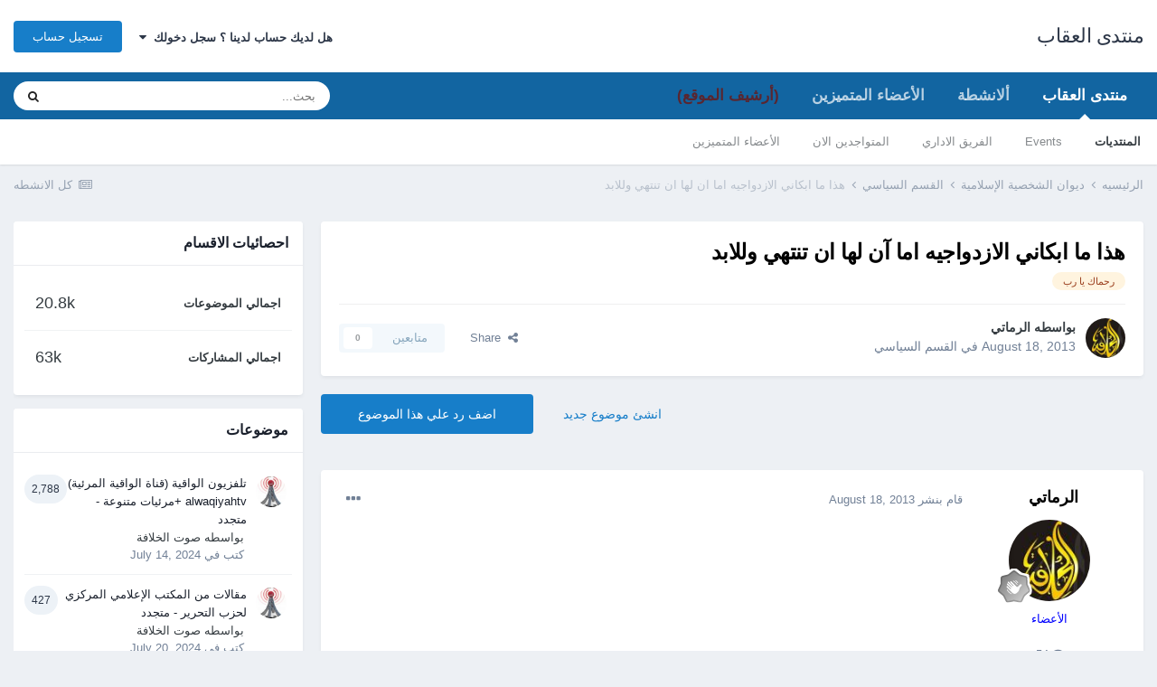

--- FILE ---
content_type: text/html;charset=UTF-8
request_url: https://www.alokab.com/topic/9464-%D9%87%D8%B0%D8%A7-%D9%85%D8%A7-%D8%A7%D8%A8%D9%83%D8%A7%D9%86%D9%8A-%D8%A7%D9%84%D8%A7%D8%B2%D8%AF%D9%88%D8%A7%D8%AC%D9%8A%D9%87-%D8%A7%D9%85%D8%A7-%D8%A2%D9%86-%D9%84%D9%87%D8%A7-%D8%A7%D9%86-%D8%AA%D9%86%D8%AA%D9%87%D9%8A-%D9%88%D9%84%D9%84%D8%A7%D8%A8%D8%AF/
body_size: 19451
content:
<!DOCTYPE html>
<html lang="ar-EG" dir="rtl">
	<head>
		<meta charset="utf-8">
        
		<title>هذا ما ابكاني الازدواجيه اما آن لها ان تنتهي وللابد - القسم السياسي - منتدى العقاب</title>
		
		
		
		

	<meta name="viewport" content="width=device-width, initial-scale=1">


	
	


	<meta name="twitter:card" content="summary" />



	
		
			
				<meta property="og:title" content="هذا ما ابكاني الازدواجيه اما آن لها ان تنتهي وللابد">
			
		
	

	
		
			
				<meta property="og:type" content="website">
			
		
	

	
		
			
				<meta property="og:url" content="https://www.alokab.com/topic/9464-%D9%87%D8%B0%D8%A7-%D9%85%D8%A7-%D8%A7%D8%A8%D9%83%D8%A7%D9%86%D9%8A-%D8%A7%D9%84%D8%A7%D8%B2%D8%AF%D9%88%D8%A7%D8%AC%D9%8A%D9%87-%D8%A7%D9%85%D8%A7-%D8%A2%D9%86-%D9%84%D9%87%D8%A7-%D8%A7%D9%86-%D8%AA%D9%86%D8%AA%D9%87%D9%8A-%D9%88%D9%84%D9%84%D8%A7%D8%A8%D8%AF/">
			
		
	

	
		
			
				<meta name="description" content="">
			
		
	

	
		
			
				<meta property="og:description" content="">
			
		
	

	
		
			
				<meta property="og:updated_time" content="2013-08-18T10:46:32Z">
			
		
	

	
		
			
				<meta name="keywords" content="رحماك يا رب">
			
		
	

	
		
			
				<meta property="og:site_name" content="منتدى العقاب">
			
		
	

	
		
			
				<meta property="og:locale" content="ar_EG">
			
		
	


	
		<link rel="canonical" href="https://www.alokab.com/topic/9464-%D9%87%D8%B0%D8%A7-%D9%85%D8%A7-%D8%A7%D8%A8%D9%83%D8%A7%D9%86%D9%8A-%D8%A7%D9%84%D8%A7%D8%B2%D8%AF%D9%88%D8%A7%D8%AC%D9%8A%D9%87-%D8%A7%D9%85%D8%A7-%D8%A2%D9%86-%D9%84%D9%87%D8%A7-%D8%A7%D9%86-%D8%AA%D9%86%D8%AA%D9%87%D9%8A-%D9%88%D9%84%D9%84%D8%A7%D8%A8%D8%AF/" />
	

	
		<link as="style" rel="preload" href="https://www.alokab.com/applications/core/interface/ckeditor/ckeditor/skins/moono/editor.css?t=M9BB" />
	




<link rel="manifest" href="https://www.alokab.com/manifest.webmanifest/">
<meta name="msapplication-config" content="https://www.alokab.com/browserconfig.xml/">
<meta name="msapplication-starturl" content="/">
<meta name="application-name" content="منتدى العقاب">
<meta name="apple-mobile-web-app-title" content="منتدى العقاب">

	<meta name="theme-color" content="#ffffff">










<link rel="preload" href="//www.alokab.com/applications/core/interface/font/fontawesome-webfont.woff2?v=4.7.0" as="font" crossorigin="anonymous">
		




	<link rel='stylesheet' href='https://www.alokab.com/uploads/css_built_1/341e4a57816af3ba440d891ca87450ff_framework.css?v=859202e84e1675542222' media='all'>

	<link rel='stylesheet' href='https://www.alokab.com/uploads/css_built_1/05e81b71abe4f22d6eb8d1a929494829_responsive.css?v=859202e84e1675542222' media='all'>

	<link rel='stylesheet' href='https://www.alokab.com/uploads/css_built_1/20446cf2d164adcc029377cb04d43d17_flags.css?v=859202e84e1675542222' media='all'>

	<link rel='stylesheet' href='https://www.alokab.com/uploads/css_built_1/90eb5adf50a8c640f633d47fd7eb1778_core.css?v=859202e84e1675542222' media='all'>

	<link rel='stylesheet' href='https://www.alokab.com/uploads/css_built_1/5a0da001ccc2200dc5625c3f3934497d_core_responsive.css?v=859202e84e1675542222' media='all'>

	<link rel='stylesheet' href='https://www.alokab.com/uploads/css_built_1/62e269ced0fdab7e30e026f1d30ae516_forums.css?v=859202e84e1675542222' media='all'>

	<link rel='stylesheet' href='https://www.alokab.com/uploads/css_built_1/76e62c573090645fb99a15a363d8620e_forums_responsive.css?v=859202e84e1675542222' media='all'>

	<link rel='stylesheet' href='https://www.alokab.com/uploads/css_built_1/ebdea0c6a7dab6d37900b9190d3ac77b_topics.css?v=859202e84e1675542222' media='all'>





<link rel='stylesheet' href='https://www.alokab.com/uploads/css_built_1/258adbb6e4f3e83cd3b355f84e3fa002_custom.css?v=859202e84e1675542222' media='all'>




		
		

	</head>
	<body class='ipsApp ipsApp_front ipsJS_none ipsClearfix' data-controller='core.front.core.app' data-message="" data-pageApp='forums' data-pageLocation='front' data-pageModule='forums' data-pageController='topic' data-pageID='9464'  >
		
        

        

		  <a href='#ipsLayout_mainArea' class='ipsHide' title='الذهاب الي المحتوي الرئيسي للصفحه' accesskey='m'>اذهب الي المحتوي</a>
		<div id='ipsLayout_header' class='ipsClearfix'>
			





			<header>
				<div class='ipsLayout_container'>
					

<a href='https://www.alokab.com/' id='elSiteTitle' accesskey='1'>منتدى العقاب</a>

					
						

	<ul id='elUserNav' class='ipsList_inline cSignedOut ipsResponsive_showDesktop'>
		
        
		
        
        
            
            <li id='elSignInLink'>
                <a href='https://www.alokab.com/login/' data-ipsMenu-closeOnClick="false" data-ipsMenu id='elUserSignIn'>
                    هل لديك حساب لدينا ؟ سجل دخولك &nbsp;<i class='fa fa-caret-down'></i>
                </a>
                
<div id='elUserSignIn_menu' class='ipsMenu ipsMenu_auto ipsHide'>
	<form accept-charset='utf-8' method='post' action='https://www.alokab.com/login/'>
		<input type="hidden" name="csrfKey" value="b2d2ae9ff97bfcfe8a79e6b491422a8c">
		<input type="hidden" name="ref" value="[base64]">
		<div data-role="loginForm">
			
			
			
				<div class='ipsColumns ipsColumns_noSpacing'>
					<div class='ipsColumn ipsColumn_wide' id='elUserSignIn_internal'>
						
<div class="ipsPad ipsForm ipsForm_vertical">
	<h4 class="ipsType_sectionHead">تسجيل دخول</h4>
	<br><br>
	<ul class='ipsList_reset'>
		<li class="ipsFieldRow ipsFieldRow_noLabel ipsFieldRow_fullWidth">
			
			
				<input type="text" placeholder="اسم المستخدم او البريد الالكتروني" name="auth" autocomplete="email">
			
		</li>
		<li class="ipsFieldRow ipsFieldRow_noLabel ipsFieldRow_fullWidth">
			<input type="password" placeholder="الرقم السري" name="password" autocomplete="current-password">
		</li>
		<li class="ipsFieldRow ipsFieldRow_checkbox ipsClearfix">
			<span class="ipsCustomInput">
				<input type="checkbox" name="remember_me" id="remember_me_checkbox" value="1" checked aria-checked="true">
				<span></span>
			</span>
			<div class="ipsFieldRow_content">
				<label class="ipsFieldRow_label" for="remember_me_checkbox">تذكرني</label>
				<span class="ipsFieldRow_desc">غير مفضل في الاجهزه المشتركه</span>
			</div>
		</li>
		<li class="ipsFieldRow ipsFieldRow_fullWidth">
			<button type="submit" name="_processLogin" value="usernamepassword" class="ipsButton ipsButton_primary ipsButton_small" id="elSignIn_submit">تسجيل دخول</button>
			
				<p class="ipsType_right ipsType_small">
					
						<a href='https://www.alokab.com/lostpassword/' data-ipsDialog data-ipsDialog-title='هل نسيت رقمك السري ؟'>
					
					هل نسيت رقمك السري ؟</a>
				</p>
			
		</li>
	</ul>
</div>
					</div>
					<div class='ipsColumn ipsColumn_wide'>
						<div class='ipsPadding' id='elUserSignIn_external'>
							<div class='ipsAreaBackground_light ipsPadding:half'>
								
								
									<div class='ipsType_center ipsMargin_top:half'>
										

<button type="submit" name="_processLogin" value="2" class='ipsButton ipsButton_verySmall ipsButton_fullWidth ipsSocial ipsSocial_facebook' style="background-color: #3a579a">
	
		<span class='ipsSocial_icon'>
			
				<i class='fa fa-facebook-official'></i>
			
		</span>
		<span class='ipsSocial_text'>تسجيل الدخول بواسطه الفيسبوك</span>
	
</button>
									</div>
								
							</div>
						</div>
					</div>
				</div>
			
		</div>
	</form>
</div>
            </li>
            
        
		
			<li>
				
					<a href='https://www.alokab.com/register/' data-ipsDialog data-ipsDialog-size='narrow' data-ipsDialog-title='تسجيل حساب' id='elRegisterButton' class='ipsButton ipsButton_normal ipsButton_primary'>تسجيل حساب</a>
				
			</li>
		
	</ul>

						
<ul class='ipsMobileHamburger ipsList_reset ipsResponsive_hideDesktop'>
	<li data-ipsDrawer data-ipsDrawer-drawerElem='#elMobileDrawer'>
		<a href='#'>
			
			
				
			
			
			
			<i class='fa fa-navicon'></i>
		</a>
	</li>
</ul>
					
				</div>
			</header>
			

	<nav data-controller='core.front.core.navBar' class=' ipsResponsive_showDesktop'>
		<div class='ipsNavBar_primary ipsLayout_container '>
			<ul data-role="primaryNavBar" class='ipsClearfix'>
				


	
		
		
			
		
		<li class='ipsNavBar_active' data-active id='elNavSecondary_1' data-role="navBarItem" data-navApp="core" data-navExt="CustomItem">
			
			
				<a href="http://www.alokab.com"  data-navItem-id="1" data-navDefault>
					منتدى العقاب<span class='ipsNavBar_active__identifier'></span>
				</a>
			
			
				<ul class='ipsNavBar_secondary ' data-role='secondaryNavBar'>
					


	
		
		
			
		
		<li class='ipsNavBar_active' data-active id='elNavSecondary_8' data-role="navBarItem" data-navApp="forums" data-navExt="Forums">
			
			
				<a href="https://www.alokab.com"  data-navItem-id="8" data-navDefault>
					المنتديات<span class='ipsNavBar_active__identifier'></span>
				</a>
			
			
		</li>
	
	

	
		
		
		<li  id='elNavSecondary_9' data-role="navBarItem" data-navApp="calendar" data-navExt="Calendar">
			
			
				<a href="https://www.alokab.com/events/"  data-navItem-id="9" >
					Events<span class='ipsNavBar_active__identifier'></span>
				</a>
			
			
		</li>
	
	

	
	

	
		
		
		<li  id='elNavSecondary_11' data-role="navBarItem" data-navApp="core" data-navExt="StaffDirectory">
			
			
				<a href="https://www.alokab.com/staff/"  data-navItem-id="11" >
					الفريق الاداري<span class='ipsNavBar_active__identifier'></span>
				</a>
			
			
		</li>
	
	

	
		
		
		<li  id='elNavSecondary_12' data-role="navBarItem" data-navApp="core" data-navExt="OnlineUsers">
			
			
				<a href="https://www.alokab.com/online/"  data-navItem-id="12" >
					المتواجدين الان<span class='ipsNavBar_active__identifier'></span>
				</a>
			
			
		</li>
	
	

	
		
		
		<li  id='elNavSecondary_13' data-role="navBarItem" data-navApp="core" data-navExt="Leaderboard">
			
			
				<a href="https://www.alokab.com/leaderboard/"  data-navItem-id="13" >
					الأعضاء المتميزين<span class='ipsNavBar_active__identifier'></span>
				</a>
			
			
		</li>
	
	

					<li class='ipsHide' id='elNavigationMore_1' data-role='navMore'>
						<a href='#' data-ipsMenu data-ipsMenu-appendTo='#elNavigationMore_1' id='elNavigationMore_1_dropdown'>المزيد <i class='fa fa-caret-down'></i></a>
						<ul class='ipsHide ipsMenu ipsMenu_auto' id='elNavigationMore_1_dropdown_menu' data-role='moreDropdown'></ul>
					</li>
				</ul>
			
		</li>
	
	

	
		
		
		<li  id='elNavSecondary_2' data-role="navBarItem" data-navApp="core" data-navExt="CustomItem">
			
			
				<a href="https://www.alokab.com/discover/"  data-navItem-id="2" >
					ألانشطة<span class='ipsNavBar_active__identifier'></span>
				</a>
			
			
				<ul class='ipsNavBar_secondary ipsHide' data-role='secondaryNavBar'>
					


	
		
		
		<li  id='elNavSecondary_3' data-role="navBarItem" data-navApp="core" data-navExt="AllActivity">
			
			
				<a href="https://www.alokab.com/discover/"  data-navItem-id="3" >
					كل الانشطه<span class='ipsNavBar_active__identifier'></span>
				</a>
			
			
		</li>
	
	

	
	

	
	

	
	

	
		
		
		<li  id='elNavSecondary_7' data-role="navBarItem" data-navApp="core" data-navExt="Search">
			
			
				<a href="https://www.alokab.com/search/"  data-navItem-id="7" >
					بحث<span class='ipsNavBar_active__identifier'></span>
				</a>
			
			
		</li>
	
	

					<li class='ipsHide' id='elNavigationMore_2' data-role='navMore'>
						<a href='#' data-ipsMenu data-ipsMenu-appendTo='#elNavigationMore_2' id='elNavigationMore_2_dropdown'>المزيد <i class='fa fa-caret-down'></i></a>
						<ul class='ipsHide ipsMenu ipsMenu_auto' id='elNavigationMore_2_dropdown_menu' data-role='moreDropdown'></ul>
					</li>
				</ul>
			
		</li>
	
	

	
		
		
		<li  id='elNavSecondary_14' data-role="navBarItem" data-navApp="core" data-navExt="Leaderboard">
			
			
				<a href="https://www.alokab.com/leaderboard/"  data-navItem-id="14" >
					الأعضاء المتميزين<span class='ipsNavBar_active__identifier'></span>
				</a>
			
			
		</li>
	
	

	
		
		
		<li  id='elNavSecondary_17' data-role="navBarItem" data-navApp="core" data-navExt="CustomItem">
			
			
				<a href="http://old.alokab.com" target='_blank' rel="noopener" data-navItem-id="17" >
					(أرشيف الموقع)<span class='ipsNavBar_active__identifier'></span>
				</a>
			
			
		</li>
	
	

	
	

	
	

				<li class='ipsHide' id='elNavigationMore' data-role='navMore'>
					<a href='#' data-ipsMenu data-ipsMenu-appendTo='#elNavigationMore' id='elNavigationMore_dropdown'>المزيد</a>
					<ul class='ipsNavBar_secondary ipsHide' data-role='secondaryNavBar'>
						<li class='ipsHide' id='elNavigationMore_more' data-role='navMore'>
							<a href='#' data-ipsMenu data-ipsMenu-appendTo='#elNavigationMore_more' id='elNavigationMore_more_dropdown'>المزيد <i class='fa fa-caret-down'></i></a>
							<ul class='ipsHide ipsMenu ipsMenu_auto' id='elNavigationMore_more_dropdown_menu' data-role='moreDropdown'></ul>
						</li>
					</ul>
				</li>
			</ul>
			

	<div id="elSearchWrapper">
		<div id='elSearch' data-controller="core.front.core.quickSearch">
			<form accept-charset='utf-8' action='//www.alokab.com/search/?do=quicksearch' method='post'>
                <input type='search' id='elSearchField' placeholder='بحث...' name='q' autocomplete='off' aria-label='بحث'>
                <details class='cSearchFilter'>
                    <summary class='cSearchFilter__text'></summary>
                    <ul class='cSearchFilter__menu'>
                        
                        <li><label><input type="radio" name="type" value="all" ><span class='cSearchFilter__menuText'>في كل مكان</span></label></li>
                        
                            
                                <li><label><input type="radio" name="type" value='contextual_{&quot;type&quot;:&quot;forums_topic&quot;,&quot;nodes&quot;:5}' checked><span class='cSearchFilter__menuText'>This Forum</span></label></li>
                            
                                <li><label><input type="radio" name="type" value='contextual_{&quot;type&quot;:&quot;forums_topic&quot;,&quot;item&quot;:9464}' checked><span class='cSearchFilter__menuText'>This Topic</span></label></li>
                            
                        
                        
                            <li><label><input type="radio" name="type" value="core_statuses_status"><span class='cSearchFilter__menuText'>Status Updates</span></label></li>
                        
                            <li><label><input type="radio" name="type" value="forums_topic"><span class='cSearchFilter__menuText'>موضوعات</span></label></li>
                        
                            <li><label><input type="radio" name="type" value="calendar_event"><span class='cSearchFilter__menuText'>احداث</span></label></li>
                        
                            <li><label><input type="radio" name="type" value="core_members"><span class='cSearchFilter__menuText'>اعضاء</span></label></li>
                        
                    </ul>
                </details>
				<button class='cSearchSubmit' type="submit" aria-label='بحث'><i class="fa fa-search"></i></button>
			</form>
		</div>
	</div>

		</div>
	</nav>

			
<ul id='elMobileNav' class='ipsResponsive_hideDesktop' data-controller='core.front.core.mobileNav'>
	
		
			
			
				
				
			
				
					<li id='elMobileBreadcrumb'>
						<a href='https://www.alokab.com/forum/5-%D8%A7%D9%84%D9%82%D8%B3%D9%85-%D8%A7%D9%84%D8%B3%D9%8A%D8%A7%D8%B3%D9%8A/'>
							<span>القسم السياسي</span>
						</a>
					</li>
				
				
			
				
				
			
		
	
	
	
	<li >
		<a data-action="defaultStream" href='https://www.alokab.com/discover/'><i class="fa fa-newspaper-o" aria-hidden="true"></i></a>
	</li>

	

	
		<li class='ipsJS_show'>
			<a href='https://www.alokab.com/search/'><i class='fa fa-search'></i></a>
		</li>
	
</ul>
		</div>
		<main id='ipsLayout_body' class='ipsLayout_container'>
			<div id='ipsLayout_contentArea'>
				<div id='ipsLayout_contentWrapper'>
					
<nav class='ipsBreadcrumb ipsBreadcrumb_top ipsFaded_withHover'>
	

	<ul class='ipsList_inline ipsPos_right'>
		
		<li >
			<a data-action="defaultStream" class='ipsType_light '  href='https://www.alokab.com/discover/'><i class="fa fa-newspaper-o" aria-hidden="true"></i> <span>كل الانشطه</span></a>
		</li>
		
	</ul>

	<ul data-role="breadcrumbList">
		<li>
			<a title="الرئيسيه" href='https://www.alokab.com/'>
				<span>الرئيسيه <i class='fa fa-angle-right'></i></span>
			</a>
		</li>
		
		
			<li>
				
					<a href='https://www.alokab.com/forum/4-%D8%AF%D9%8A%D9%88%D8%A7%D9%86-%D8%A7%D9%84%D8%B4%D8%AE%D8%B5%D9%8A%D8%A9-%D8%A7%D9%84%D8%A5%D8%B3%D9%84%D8%A7%D9%85%D9%8A%D8%A9/'>
						<span>ديوان الشخصية الإسلامية <i class='fa fa-angle-right' aria-hidden="true"></i></span>
					</a>
				
			</li>
		
			<li>
				
					<a href='https://www.alokab.com/forum/5-%D8%A7%D9%84%D9%82%D8%B3%D9%85-%D8%A7%D9%84%D8%B3%D9%8A%D8%A7%D8%B3%D9%8A/'>
						<span>القسم السياسي <i class='fa fa-angle-right' aria-hidden="true"></i></span>
					</a>
				
			</li>
		
			<li>
				
					هذا ما ابكاني الازدواجيه اما آن لها ان تنتهي وللابد
				
			</li>
		
	</ul>
</nav>
					
					<div id='ipsLayout_mainArea'>
						
						
						
						

	




						



<div class='ipsPageHeader ipsResponsive_pull ipsBox ipsPadding sm:ipsPadding:half ipsMargin_bottom'>
		
	
	<div class='ipsFlex ipsFlex-ai:center ipsFlex-fw:wrap ipsGap:4'>
		<div class='ipsFlex-flex:11'>
			<h1 class='ipsType_pageTitle ipsContained_container'>
				

				
				
					<span class='ipsType_break ipsContained'>
						<span>هذا ما ابكاني الازدواجيه اما آن لها ان تنتهي وللابد</span>
					</span>
				
			</h1>
			
			
				


	
		<ul class='ipsTags ipsList_inline ' >
			
				
					

<li >
	
	<a href="https://www.alokab.com/tags/%D8%B1%D8%AD%D9%85%D8%A7%D9%83%20%D9%8A%D8%A7%20%D8%B1%D8%A8/" class='ipsTag' title="اعثر علي محتوي اخر موسوم بكلمه 'رحماك يا رب'" rel="tag" data-tag-label="رحماك يا رب"><span>رحماك يا رب</span></a>
	
</li>
				
			
			
		</ul>
		
	

			
		</div>
		
	</div>
	<hr class='ipsHr'>
	<div class='ipsPageHeader__meta ipsFlex ipsFlex-jc:between ipsFlex-ai:center ipsFlex-fw:wrap ipsGap:3'>
		<div class='ipsFlex-flex:11'>
			<div class='ipsPhotoPanel ipsPhotoPanel_mini ipsPhotoPanel_notPhone ipsClearfix'>
				


	<a href="https://www.alokab.com/profile/172-%D8%A7%D9%84%D8%B1%D9%85%D8%A7%D8%AA%D9%8A/" rel="nofollow" data-ipsHover data-ipsHover-width="370" data-ipsHover-target="https://www.alokab.com/profile/172-%D8%A7%D9%84%D8%B1%D9%85%D8%A7%D8%AA%D9%8A/?do=hovercard" class="ipsUserPhoto ipsUserPhoto_mini" title="الذهاب الي الملف الشخصي لعضو : الرماتي">
		<img src='https://www.alokab.com/uploads/profile/photo-thumb-172.jpg' alt='الرماتي' loading="lazy">
	</a>

				<div>
					<p class='ipsType_reset ipsType_blendLinks'>
						<span class='ipsType_normal'>
						
							<strong>بواسطه 


<a href='https://www.alokab.com/profile/172-%D8%A7%D9%84%D8%B1%D9%85%D8%A7%D8%AA%D9%8A/' rel="nofollow" data-ipsHover data-ipsHover-width='370' data-ipsHover-target='https://www.alokab.com/profile/172-%D8%A7%D9%84%D8%B1%D9%85%D8%A7%D8%AA%D9%8A/?do=hovercard&amp;referrer=https%253A%252F%252Fwww.alokab.com%252Ftopic%252F9464-%2525D9%252587%2525D8%2525B0%2525D8%2525A7-%2525D9%252585%2525D8%2525A7-%2525D8%2525A7%2525D8%2525A8%2525D9%252583%2525D8%2525A7%2525D9%252586%2525D9%25258A-%2525D8%2525A7%2525D9%252584%2525D8%2525A7%2525D8%2525B2%2525D8%2525AF%2525D9%252588%2525D8%2525A7%2525D8%2525AC%2525D9%25258A%2525D9%252587-%2525D8%2525A7%2525D9%252585%2525D8%2525A7-%2525D8%2525A2%2525D9%252586-%2525D9%252584%2525D9%252587%2525D8%2525A7-%2525D8%2525A7%2525D9%252586-%2525D8%2525AA%2525D9%252586%2525D8%2525AA%2525D9%252587%2525D9%25258A-%2525D9%252588%2525D9%252584%2525D9%252584%2525D8%2525A7%2525D8%2525A8%2525D8%2525AF%252F' title="الذهاب الي الملف الشخصي لعضو : الرماتي" class="ipsType_break">الرماتي</a></strong><br />
							<span class='ipsType_light'><time datetime='2013-08-18T03:54:30Z' title='18 أغس, 2013 03:54 ' data-short='12 yr'>August 18, 2013</time> في  <a href="https://www.alokab.com/forum/5-%D8%A7%D9%84%D9%82%D8%B3%D9%85-%D8%A7%D9%84%D8%B3%D9%8A%D8%A7%D8%B3%D9%8A/">القسم السياسي</a></span>
						
						</span>
					</p>
				</div>
			</div>
		</div>
		
			<div class='ipsFlex-flex:01 ipsResponsive_hidePhone'>
				<div class='ipsFlex ipsFlex-ai:center ipsFlex-jc:center ipsGap:3 ipsGap_row:0'>
					
						


    <a href='#elShareItem_947778542_menu' id='elShareItem_947778542' data-ipsMenu class='ipsShareButton ipsButton ipsButton_verySmall ipsButton_link ipsButton_link--light'>
        <span><i class='fa fa-share-alt'></i></span> &nbsp;Share
    </a>

    <div class='ipsPadding ipsMenu ipsMenu_auto ipsHide' id='elShareItem_947778542_menu' data-controller="core.front.core.sharelink">
        <ul class='ipsList_inline'>
            
                <li>
<a href="http://twitter.com/share?url=https%3A%2F%2Fwww.alokab.com%2Ftopic%2F9464-%2525D9%252587%2525D8%2525B0%2525D8%2525A7-%2525D9%252585%2525D8%2525A7-%2525D8%2525A7%2525D8%2525A8%2525D9%252583%2525D8%2525A7%2525D9%252586%2525D9%25258A-%2525D8%2525A7%2525D9%252584%2525D8%2525A7%2525D8%2525B2%2525D8%2525AF%2525D9%252588%2525D8%2525A7%2525D8%2525AC%2525D9%25258A%2525D9%252587-%2525D8%2525A7%2525D9%252585%2525D8%2525A7-%2525D8%2525A2%2525D9%252586-%2525D9%252584%2525D9%252587%2525D8%2525A7-%2525D8%2525A7%2525D9%252586-%2525D8%2525AA%2525D9%252586%2525D8%2525AA%2525D9%252587%2525D9%25258A-%2525D9%252588%2525D9%252584%2525D9%252584%2525D8%2525A7%2525D8%2525A8%2525D8%2525AF%2F" class="cShareLink cShareLink_twitter" target="_blank" data-role="shareLink" title='مشاركه علي تويتر' data-ipsTooltip rel='nofollow noopener'>
	<i class="fa fa-twitter"></i>
</a></li>
            
                <li>
<a href="https://www.facebook.com/sharer/sharer.php?u=https%3A%2F%2Fwww.alokab.com%2Ftopic%2F9464-%25D9%2587%25D8%25B0%25D8%25A7-%25D9%2585%25D8%25A7-%25D8%25A7%25D8%25A8%25D9%2583%25D8%25A7%25D9%2586%25D9%258A-%25D8%25A7%25D9%2584%25D8%25A7%25D8%25B2%25D8%25AF%25D9%2588%25D8%25A7%25D8%25AC%25D9%258A%25D9%2587-%25D8%25A7%25D9%2585%25D8%25A7-%25D8%25A2%25D9%2586-%25D9%2584%25D9%2587%25D8%25A7-%25D8%25A7%25D9%2586-%25D8%25AA%25D9%2586%25D8%25AA%25D9%2587%25D9%258A-%25D9%2588%25D9%2584%25D9%2584%25D8%25A7%25D8%25A8%25D8%25AF%2F" class="cShareLink cShareLink_facebook" target="_blank" data-role="shareLink" title='شارك علي الفيس بوك' data-ipsTooltip rel='noopener nofollow'>
	<i class="fa fa-facebook"></i>
</a></li>
            
                <li>
<a href="http://www.reddit.com/submit?url=https%3A%2F%2Fwww.alokab.com%2Ftopic%2F9464-%25D9%2587%25D8%25B0%25D8%25A7-%25D9%2585%25D8%25A7-%25D8%25A7%25D8%25A8%25D9%2583%25D8%25A7%25D9%2586%25D9%258A-%25D8%25A7%25D9%2584%25D8%25A7%25D8%25B2%25D8%25AF%25D9%2588%25D8%25A7%25D8%25AC%25D9%258A%25D9%2587-%25D8%25A7%25D9%2585%25D8%25A7-%25D8%25A2%25D9%2586-%25D9%2584%25D9%2587%25D8%25A7-%25D8%25A7%25D9%2586-%25D8%25AA%25D9%2586%25D8%25AA%25D9%2587%25D9%258A-%25D9%2588%25D9%2584%25D9%2584%25D8%25A7%25D8%25A8%25D8%25AF%2F&amp;title=%D9%87%D8%B0%D8%A7+%D9%85%D8%A7+%D8%A7%D8%A8%D9%83%D8%A7%D9%86%D9%8A+%D8%A7%D9%84%D8%A7%D8%B2%D8%AF%D9%88%D8%A7%D8%AC%D9%8A%D9%87+%D8%A7%D9%85%D8%A7+%D8%A2%D9%86+%D9%84%D9%87%D8%A7+%D8%A7%D9%86+%D8%AA%D9%86%D8%AA%D9%87%D9%8A+%D9%88%D9%84%D9%84%D8%A7%D8%A8%D8%AF" rel="nofollow noopener" class="cShareLink cShareLink_reddit" target="_blank" title='شارك علي Reddit' data-ipsTooltip>
	<i class="fa fa-reddit"></i>
</a></li>
            
                <li>
<a href="mailto:?subject=%D9%87%D8%B0%D8%A7%20%D9%85%D8%A7%20%D8%A7%D8%A8%D9%83%D8%A7%D9%86%D9%8A%20%D8%A7%D9%84%D8%A7%D8%B2%D8%AF%D9%88%D8%A7%D8%AC%D9%8A%D9%87%20%D8%A7%D9%85%D8%A7%20%D8%A2%D9%86%20%D9%84%D9%87%D8%A7%20%D8%A7%D9%86%20%D8%AA%D9%86%D8%AA%D9%87%D9%8A%20%D9%88%D9%84%D9%84%D8%A7%D8%A8%D8%AF&body=https%3A%2F%2Fwww.alokab.com%2Ftopic%2F9464-%25D9%2587%25D8%25B0%25D8%25A7-%25D9%2585%25D8%25A7-%25D8%25A7%25D8%25A8%25D9%2583%25D8%25A7%25D9%2586%25D9%258A-%25D8%25A7%25D9%2584%25D8%25A7%25D8%25B2%25D8%25AF%25D9%2588%25D8%25A7%25D8%25AC%25D9%258A%25D9%2587-%25D8%25A7%25D9%2585%25D8%25A7-%25D8%25A2%25D9%2586-%25D9%2584%25D9%2587%25D8%25A7-%25D8%25A7%25D9%2586-%25D8%25AA%25D9%2586%25D8%25AA%25D9%2587%25D9%258A-%25D9%2588%25D9%2584%25D9%2584%25D8%25A7%25D8%25A8%25D8%25AF%2F" rel='nofollow' class='cShareLink cShareLink_email' title='شارك عن طريق البريد' data-ipsTooltip>
	<i class="fa fa-envelope"></i>
</a></li>
            
                <li>
<a href="http://pinterest.com/pin/create/button/?url=https://www.alokab.com/topic/9464-%25D9%2587%25D8%25B0%25D8%25A7-%25D9%2585%25D8%25A7-%25D8%25A7%25D8%25A8%25D9%2583%25D8%25A7%25D9%2586%25D9%258A-%25D8%25A7%25D9%2584%25D8%25A7%25D8%25B2%25D8%25AF%25D9%2588%25D8%25A7%25D8%25AC%25D9%258A%25D9%2587-%25D8%25A7%25D9%2585%25D8%25A7-%25D8%25A2%25D9%2586-%25D9%2584%25D9%2587%25D8%25A7-%25D8%25A7%25D9%2586-%25D8%25AA%25D9%2586%25D8%25AA%25D9%2587%25D9%258A-%25D9%2588%25D9%2584%25D9%2584%25D8%25A7%25D8%25A8%25D8%25AF/&amp;media=" class="cShareLink cShareLink_pinterest" rel="nofollow noopener" target="_blank" data-role="shareLink" title='Share on Pinterest' data-ipsTooltip>
	<i class="fa fa-pinterest"></i>
</a></li>
            
        </ul>
        
            <hr class='ipsHr'>
            <button class='ipsHide ipsButton ipsButton_verySmall ipsButton_light ipsButton_fullWidth ipsMargin_top:half' data-controller='core.front.core.webshare' data-role='webShare' data-webShareTitle='هذا ما ابكاني الازدواجيه اما آن لها ان تنتهي وللابد' data-webShareText='هذا ما ابكاني الازدواجيه اما آن لها ان تنتهي وللابد' data-webShareUrl='https://www.alokab.com/topic/9464-%D9%87%D8%B0%D8%A7-%D9%85%D8%A7-%D8%A7%D8%A8%D9%83%D8%A7%D9%86%D9%8A-%D8%A7%D9%84%D8%A7%D8%B2%D8%AF%D9%88%D8%A7%D8%AC%D9%8A%D9%87-%D8%A7%D9%85%D8%A7-%D8%A2%D9%86-%D9%84%D9%87%D8%A7-%D8%A7%D9%86-%D8%AA%D9%86%D8%AA%D9%87%D9%8A-%D9%88%D9%84%D9%84%D8%A7%D8%A8%D8%AF/'>More sharing options...</button>
        
    </div>

					
					



					

<div data-followApp='forums' data-followArea='topic' data-followID='9464' data-controller='core.front.core.followButton'>
	

	<a href='https://www.alokab.com/login/' rel="nofollow" class="ipsFollow ipsPos_middle ipsButton ipsButton_light ipsButton_verySmall ipsButton_disabled" data-role="followButton" data-ipsTooltip title='سجل دخول لمتابعه هذا'>
		<span>متابعين</span>
		<span class='ipsCommentCount'>0</span>
	</a>

</div>
				</div>
			</div>
					
	</div>
	
	
</div>








<div class='ipsClearfix'>
	<ul class="ipsToolList ipsToolList_horizontal ipsClearfix ipsSpacer_both ">
		
			<li class='ipsToolList_primaryAction'>
				<span data-controller='forums.front.topic.reply'>
					
						<a href='#replyForm' rel="nofollow" class='ipsButton ipsButton_important ipsButton_medium ipsButton_fullWidth' data-action='replyToTopic'>اضف رد علي هذا الموضوع</a>
					
				</span>
			</li>
		
		
			<li class='ipsResponsive_hidePhone'>
				
					<a href="https://www.alokab.com/forum/5-%D8%A7%D9%84%D9%82%D8%B3%D9%85-%D8%A7%D9%84%D8%B3%D9%8A%D8%A7%D8%B3%D9%8A/?do=add" rel="nofollow" class='ipsButton ipsButton_link ipsButton_medium ipsButton_fullWidth' title='انشئ موضوع جديد في هذا القسم'>انشئ موضوع جديد</a>
				
			</li>
		
		
	</ul>
</div>

<div id='comments' data-controller='core.front.core.commentFeed,forums.front.topic.view, core.front.core.ignoredComments' data-autoPoll data-baseURL='https://www.alokab.com/topic/9464-%D9%87%D8%B0%D8%A7-%D9%85%D8%A7-%D8%A7%D8%A8%D9%83%D8%A7%D9%86%D9%8A-%D8%A7%D9%84%D8%A7%D8%B2%D8%AF%D9%88%D8%A7%D8%AC%D9%8A%D9%87-%D8%A7%D9%85%D8%A7-%D8%A2%D9%86-%D9%84%D9%87%D8%A7-%D8%A7%D9%86-%D8%AA%D9%86%D8%AA%D9%87%D9%8A-%D9%88%D9%84%D9%84%D8%A7%D8%A8%D8%AF/' data-lastPage data-feedID='topic-9464' class='cTopic ipsClear ipsSpacer_top'>
	
			
	

	

<div data-controller='core.front.core.recommendedComments' data-url='https://www.alokab.com/topic/9464-%D9%87%D8%B0%D8%A7-%D9%85%D8%A7-%D8%A7%D8%A8%D9%83%D8%A7%D9%86%D9%8A-%D8%A7%D9%84%D8%A7%D8%B2%D8%AF%D9%88%D8%A7%D8%AC%D9%8A%D9%87-%D8%A7%D9%85%D8%A7-%D8%A2%D9%86-%D9%84%D9%87%D8%A7-%D8%A7%D9%86-%D8%AA%D9%86%D8%AA%D9%87%D9%8A-%D9%88%D9%84%D9%84%D8%A7%D8%A8%D8%AF/?recommended=comments' class='ipsRecommendedComments ipsHide'>
	<div data-role="recommendedComments">
		<h2 class='ipsType_sectionHead ipsType_large ipsType_bold ipsMargin_bottom'>Recommended Posts</h2>
		
	</div>
</div>
	
	<div id="elPostFeed" data-role='commentFeed' data-controller='core.front.core.moderation' >
		<form action="https://www.alokab.com/topic/9464-%D9%87%D8%B0%D8%A7-%D9%85%D8%A7-%D8%A7%D8%A8%D9%83%D8%A7%D9%86%D9%8A-%D8%A7%D9%84%D8%A7%D8%B2%D8%AF%D9%88%D8%A7%D8%AC%D9%8A%D9%87-%D8%A7%D9%85%D8%A7-%D8%A2%D9%86-%D9%84%D9%87%D8%A7-%D8%A7%D9%86-%D8%AA%D9%86%D8%AA%D9%87%D9%8A-%D9%88%D9%84%D9%84%D8%A7%D8%A8%D8%AF/?csrfKey=b2d2ae9ff97bfcfe8a79e6b491422a8c&amp;do=multimodComment" method="post" data-ipsPageAction data-role='moderationTools'>
			
			
				

					

					
					



<a id='comment-42683'></a>
<article  id='elComment_42683' class='cPost ipsBox ipsResponsive_pull  ipsComment  ipsComment_parent ipsClearfix ipsClear ipsColumns ipsColumns_noSpacing ipsColumns_collapsePhone    '>
	

	

	<div class='cAuthorPane_mobile ipsResponsive_showPhone'>
		<div class='cAuthorPane_photo'>
			<div class='cAuthorPane_photoWrap'>
				


	<a href="https://www.alokab.com/profile/172-%D8%A7%D9%84%D8%B1%D9%85%D8%A7%D8%AA%D9%8A/" rel="nofollow" data-ipsHover data-ipsHover-width="370" data-ipsHover-target="https://www.alokab.com/profile/172-%D8%A7%D9%84%D8%B1%D9%85%D8%A7%D8%AA%D9%8A/?do=hovercard" class="ipsUserPhoto ipsUserPhoto_large" title="الذهاب الي الملف الشخصي لعضو : الرماتي">
		<img src='https://www.alokab.com/uploads/profile/photo-thumb-172.jpg' alt='الرماتي' loading="lazy">
	</a>

				
				
					<a href="https://www.alokab.com/profile/172-%D8%A7%D9%84%D8%B1%D9%85%D8%A7%D8%AA%D9%8A/badges/" rel="nofollow">
						
<img src='https://www.alokab.com/uploads/monthly_2022_12/1_Newbie.svg' loading="lazy" alt="Newbie" class="cAuthorPane_badge cAuthorPane_badge--rank ipsOutline ipsOutline:2px" data-ipsTooltip title="الرتبه: Newbie (1/14)">
					</a>
				
			</div>
		</div>
		<div class='cAuthorPane_content'>
			<h3 class='ipsType_sectionHead cAuthorPane_author ipsType_break ipsType_blendLinks ipsFlex ipsFlex-ai:center'>
				


<a href='https://www.alokab.com/profile/172-%D8%A7%D9%84%D8%B1%D9%85%D8%A7%D8%AA%D9%8A/' rel="nofollow" data-ipsHover data-ipsHover-width='370' data-ipsHover-target='https://www.alokab.com/profile/172-%D8%A7%D9%84%D8%B1%D9%85%D8%A7%D8%AA%D9%8A/?do=hovercard&amp;referrer=https%253A%252F%252Fwww.alokab.com%252Ftopic%252F9464-%2525D9%252587%2525D8%2525B0%2525D8%2525A7-%2525D9%252585%2525D8%2525A7-%2525D8%2525A7%2525D8%2525A8%2525D9%252583%2525D8%2525A7%2525D9%252586%2525D9%25258A-%2525D8%2525A7%2525D9%252584%2525D8%2525A7%2525D8%2525B2%2525D8%2525AF%2525D9%252588%2525D8%2525A7%2525D8%2525AC%2525D9%25258A%2525D9%252587-%2525D8%2525A7%2525D9%252585%2525D8%2525A7-%2525D8%2525A2%2525D9%252586-%2525D9%252584%2525D9%252587%2525D8%2525A7-%2525D8%2525A7%2525D9%252586-%2525D8%2525AA%2525D9%252586%2525D8%2525AA%2525D9%252587%2525D9%25258A-%2525D9%252588%2525D9%252584%2525D9%252584%2525D8%2525A7%2525D8%2525A8%2525D8%2525AF%252F' title="الذهاب الي الملف الشخصي لعضو : الرماتي" class="ipsType_break"><span style='color:blue'>الرماتي</span></a>
			</h3>
			<div class='ipsType_light ipsType_reset'>
				<a href='https://www.alokab.com/topic/9464-%D9%87%D8%B0%D8%A7-%D9%85%D8%A7-%D8%A7%D8%A8%D9%83%D8%A7%D9%86%D9%8A-%D8%A7%D9%84%D8%A7%D8%B2%D8%AF%D9%88%D8%A7%D8%AC%D9%8A%D9%87-%D8%A7%D9%85%D8%A7-%D8%A2%D9%86-%D9%84%D9%87%D8%A7-%D8%A7%D9%86-%D8%AA%D9%86%D8%AA%D9%87%D9%8A-%D9%88%D9%84%D9%84%D8%A7%D8%A8%D8%AF/?do=findComment&amp;comment=42683' rel="nofollow" class='ipsType_blendLinks'>قام بنشر <time datetime='2013-08-18T03:54:30Z' title='18 أغس, 2013 03:54 ' data-short='12 yr'>August 18, 2013</time></a>
				
			</div>
		</div>
	</div>
	<aside class='ipsComment_author cAuthorPane ipsColumn ipsColumn_medium ipsResponsive_hidePhone'>
		<h3 class='ipsType_sectionHead cAuthorPane_author ipsType_blendLinks ipsType_break'><strong>


<a href='https://www.alokab.com/profile/172-%D8%A7%D9%84%D8%B1%D9%85%D8%A7%D8%AA%D9%8A/' rel="nofollow" data-ipsHover data-ipsHover-width='370' data-ipsHover-target='https://www.alokab.com/profile/172-%D8%A7%D9%84%D8%B1%D9%85%D8%A7%D8%AA%D9%8A/?do=hovercard&amp;referrer=https%253A%252F%252Fwww.alokab.com%252Ftopic%252F9464-%2525D9%252587%2525D8%2525B0%2525D8%2525A7-%2525D9%252585%2525D8%2525A7-%2525D8%2525A7%2525D8%2525A8%2525D9%252583%2525D8%2525A7%2525D9%252586%2525D9%25258A-%2525D8%2525A7%2525D9%252584%2525D8%2525A7%2525D8%2525B2%2525D8%2525AF%2525D9%252588%2525D8%2525A7%2525D8%2525AC%2525D9%25258A%2525D9%252587-%2525D8%2525A7%2525D9%252585%2525D8%2525A7-%2525D8%2525A2%2525D9%252586-%2525D9%252584%2525D9%252587%2525D8%2525A7-%2525D8%2525A7%2525D9%252586-%2525D8%2525AA%2525D9%252586%2525D8%2525AA%2525D9%252587%2525D9%25258A-%2525D9%252588%2525D9%252584%2525D9%252584%2525D8%2525A7%2525D8%2525A8%2525D8%2525AF%252F' title="الذهاب الي الملف الشخصي لعضو : الرماتي" class="ipsType_break">الرماتي</a></strong>
			
		</h3>
		<ul class='cAuthorPane_info ipsList_reset'>
			<li data-role='photo' class='cAuthorPane_photo'>
				<div class='cAuthorPane_photoWrap'>
					


	<a href="https://www.alokab.com/profile/172-%D8%A7%D9%84%D8%B1%D9%85%D8%A7%D8%AA%D9%8A/" rel="nofollow" data-ipsHover data-ipsHover-width="370" data-ipsHover-target="https://www.alokab.com/profile/172-%D8%A7%D9%84%D8%B1%D9%85%D8%A7%D8%AA%D9%8A/?do=hovercard" class="ipsUserPhoto ipsUserPhoto_large" title="الذهاب الي الملف الشخصي لعضو : الرماتي">
		<img src='https://www.alokab.com/uploads/profile/photo-thumb-172.jpg' alt='الرماتي' loading="lazy">
	</a>

					
					
						
<img src='https://www.alokab.com/uploads/monthly_2022_12/1_Newbie.svg' loading="lazy" alt="Newbie" class="cAuthorPane_badge cAuthorPane_badge--rank ipsOutline ipsOutline:2px" data-ipsTooltip title="الرتبه: Newbie (1/14)">
					
				</div>
			</li>
			
				<li data-role='group'><span style='color:blue'>الأعضاء</span></li>
				
			
			
				<li data-role='stats' class='ipsMargin_top'>
					<ul class="ipsList_reset ipsType_light ipsFlex ipsFlex-ai:center ipsFlex-jc:center ipsGap_row:2 cAuthorPane_stats">
						<li>
							
								<a href="https://www.alokab.com/profile/172-%D8%A7%D9%84%D8%B1%D9%85%D8%A7%D8%AA%D9%8A/content/" rel="nofollow" title="54 مشاركات" data-ipsTooltip class="ipsType_blendLinks">
							
								<i class="fa fa-comment"></i> 54
							
								</a>
							
						</li>
						
					</ul>
				</li>
			
			
				

			
		</ul>
	</aside>
	<div class='ipsColumn ipsColumn_fluid ipsMargin:none'>
		

<div id='comment-42683_wrap' data-controller='core.front.core.comment' data-commentApp='forums' data-commentType='forums' data-commentID="42683" data-quoteData='{&quot;userid&quot;:172,&quot;username&quot;:&quot;\u0627\u0644\u0631\u0645\u0627\u062a\u064a&quot;,&quot;timestamp&quot;:1376798070,&quot;contentapp&quot;:&quot;forums&quot;,&quot;contenttype&quot;:&quot;forums&quot;,&quot;contentid&quot;:9464,&quot;contentclass&quot;:&quot;forums_Topic&quot;,&quot;contentcommentid&quot;:42683}' class='ipsComment_content ipsType_medium'>

	<div class='ipsComment_meta ipsType_light ipsFlex ipsFlex-ai:center ipsFlex-jc:between ipsFlex-fd:row-reverse'>
		<div class='ipsType_light ipsType_reset ipsType_blendLinks ipsComment_toolWrap'>
			<div class='ipsResponsive_hidePhone ipsComment_badges'>
				<ul class='ipsList_reset ipsFlex ipsFlex-jc:end ipsFlex-fw:wrap ipsGap:2 ipsGap_row:1'>
					
					
					
					
					
				</ul>
			</div>
			<ul class='ipsList_reset ipsComment_tools'>
				<li>
					<a href='#elControls_42683_menu' class='ipsComment_ellipsis' id='elControls_42683' title='المزيد من الخيارات....' data-ipsMenu data-ipsMenu-appendTo='#comment-42683_wrap'><i class='fa fa-ellipsis-h'></i></a>
					<ul id='elControls_42683_menu' class='ipsMenu ipsMenu_narrow ipsHide'>
						
							<li class='ipsMenu_item'><a href='https://www.alokab.com/topic/9464-%D9%87%D8%B0%D8%A7-%D9%85%D8%A7-%D8%A7%D8%A8%D9%83%D8%A7%D9%86%D9%8A-%D8%A7%D9%84%D8%A7%D8%B2%D8%AF%D9%88%D8%A7%D8%AC%D9%8A%D9%87-%D8%A7%D9%85%D8%A7-%D8%A2%D9%86-%D9%84%D9%87%D8%A7-%D8%A7%D9%86-%D8%AA%D9%86%D8%AA%D9%87%D9%8A-%D9%88%D9%84%D9%84%D8%A7%D8%A8%D8%AF/?do=reportComment&amp;comment=42683' data-ipsDialog data-ipsDialog-remoteSubmit data-ipsDialog-size='medium' data-ipsDialog-flashMessage='شكرا علي ارسالك لنا هذا التقرير' data-ipsDialog-title="ارسل تقرير عن المشاركه" data-action='reportComment' title='ارسل تقرير عن هذا المحتوي'>ارسل تقرير</a></li>
						
						
							<li class='ipsMenu_item'><a href='https://www.alokab.com/topic/9464-%D9%87%D8%B0%D8%A7-%D9%85%D8%A7-%D8%A7%D8%A8%D9%83%D8%A7%D9%86%D9%8A-%D8%A7%D9%84%D8%A7%D8%B2%D8%AF%D9%88%D8%A7%D8%AC%D9%8A%D9%87-%D8%A7%D9%85%D8%A7-%D8%A2%D9%86-%D9%84%D9%87%D8%A7-%D8%A7%D9%86-%D8%AA%D9%86%D8%AA%D9%87%D9%8A-%D9%88%D9%84%D9%84%D8%A7%D8%A8%D8%AF/' title='شارك هذه المشاركه' data-ipsDialog data-ipsDialog-size='narrow' data-ipsDialog-content='#elShareComment_42683_menu' data-ipsDialog-title="شارك هذه المشاركه" id='elSharePost_42683' data-role='shareComment'>Share</a></li>
						
                        
						
						
						
							
								
							
							
							
							
							
							
						
					</ul>
				</li>
				
			</ul>
		</div>

		<div class='ipsType_reset ipsResponsive_hidePhone'>
			<a href='https://www.alokab.com/topic/9464-%D9%87%D8%B0%D8%A7-%D9%85%D8%A7-%D8%A7%D8%A8%D9%83%D8%A7%D9%86%D9%8A-%D8%A7%D9%84%D8%A7%D8%B2%D8%AF%D9%88%D8%A7%D8%AC%D9%8A%D9%87-%D8%A7%D9%85%D8%A7-%D8%A2%D9%86-%D9%84%D9%87%D8%A7-%D8%A7%D9%86-%D8%AA%D9%86%D8%AA%D9%87%D9%8A-%D9%88%D9%84%D9%84%D8%A7%D8%A8%D8%AF/?do=findComment&amp;comment=42683' rel="nofollow" class='ipsType_blendLinks'>قام بنشر <time datetime='2013-08-18T03:54:30Z' title='18 أغس, 2013 03:54 ' data-short='12 yr'>August 18, 2013</time></a>
			
			<span class='ipsResponsive_hidePhone'>
				
				
			</span>
		</div>
	</div>

	

    

	<div class='cPost_contentWrap'>
		
		<div data-role='commentContent' class='ipsType_normal ipsType_richText ipsPadding_bottom ipsContained' data-controller='core.front.core.lightboxedImages'>
			<div class="ipsEmbeddedVideo " contenteditable="false"><div><iframe width="459" height="344" src="https://www.youtube.com/embed/QfebQIqDMEw?feature=oembed" frameborder="0" gesture="media" allowfullscreen="true"></iframe></div></div>

			
		</div>

		
			<div class='ipsItemControls'>
				
					
						

	<div data-controller='core.front.core.reaction' class='ipsItemControls_right ipsClearfix '>	
		<div class='ipsReact ipsPos_right'>
			
				
				<div class='ipsReact_blurb ipsHide' data-role='reactionBlurb'>
					
				</div>
			
			
			
		</div>
	</div>

					
				
				<ul class='ipsComment_controls ipsClearfix ipsItemControls_left' data-role="commentControls">
					
						
						
							<li data-ipsQuote-editor='topic_comment' data-ipsQuote-target='#comment-42683' class='ipsJS_show'>
								<button class='ipsButton ipsButton_light ipsButton_verySmall ipsButton_narrow cMultiQuote ipsHide' data-action='multiQuoteComment' data-ipsTooltip data-ipsQuote-multiQuote data-mqId='mq42683' title='اقتباس متعدد'><i class='fa fa-plus'></i></button>
							</li>
							<li data-ipsQuote-editor='topic_comment' data-ipsQuote-target='#comment-42683' class='ipsJS_show'>
								<a href='#' data-action='quoteComment' data-ipsQuote-singleQuote>اقتباس</a>
							</li>
						
						
												
					
					<li class='ipsHide' data-role='commentLoading'>
						<span class='ipsLoading ipsLoading_tiny ipsLoading_noAnim'></span>
					</li>
				</ul>
			</div>
		

		
	</div>

	

	



<div class='ipsPadding ipsHide cPostShareMenu' id='elShareComment_42683_menu'>
	<h5 class='ipsType_normal ipsType_reset'>رابط هذا التعليق</h5>
	
		
	
	
	<input type='text' value='https://www.alokab.com/topic/9464-%D9%87%D8%B0%D8%A7-%D9%85%D8%A7-%D8%A7%D8%A8%D9%83%D8%A7%D9%86%D9%8A-%D8%A7%D9%84%D8%A7%D8%B2%D8%AF%D9%88%D8%A7%D8%AC%D9%8A%D9%87-%D8%A7%D9%85%D8%A7-%D8%A2%D9%86-%D9%84%D9%87%D8%A7-%D8%A7%D9%86-%D8%AA%D9%86%D8%AA%D9%87%D9%8A-%D9%88%D9%84%D9%84%D8%A7%D8%A8%D8%AF/' class='ipsField_fullWidth'>

	
	<h5 class='ipsType_normal ipsType_reset ipsSpacer_top'>شارك</h5>
	

	<ul class='ipsList_inline ipsList_noSpacing ipsClearfix' data-controller="core.front.core.sharelink">
		
			<li>
<a href="http://twitter.com/share?url=https%3A%2F%2Fwww.alokab.com%2Ftopic%2F9464-%2525D9%252587%2525D8%2525B0%2525D8%2525A7-%2525D9%252585%2525D8%2525A7-%2525D8%2525A7%2525D8%2525A8%2525D9%252583%2525D8%2525A7%2525D9%252586%2525D9%25258A-%2525D8%2525A7%2525D9%252584%2525D8%2525A7%2525D8%2525B2%2525D8%2525AF%2525D9%252588%2525D8%2525A7%2525D8%2525AC%2525D9%25258A%2525D9%252587-%2525D8%2525A7%2525D9%252585%2525D8%2525A7-%2525D8%2525A2%2525D9%252586-%2525D9%252584%2525D9%252587%2525D8%2525A7-%2525D8%2525A7%2525D9%252586-%2525D8%2525AA%2525D9%252586%2525D8%2525AA%2525D9%252587%2525D9%25258A-%2525D9%252588%2525D9%252584%2525D9%252584%2525D8%2525A7%2525D8%2525A8%2525D8%2525AF%2F%3Fdo%3DfindComment%26comment%3D42683" class="cShareLink cShareLink_twitter" target="_blank" data-role="shareLink" title='مشاركه علي تويتر' data-ipsTooltip rel='nofollow noopener'>
	<i class="fa fa-twitter"></i>
</a></li>
		
			<li>
<a href="https://www.facebook.com/sharer/sharer.php?u=https%3A%2F%2Fwww.alokab.com%2Ftopic%2F9464-%25D9%2587%25D8%25B0%25D8%25A7-%25D9%2585%25D8%25A7-%25D8%25A7%25D8%25A8%25D9%2583%25D8%25A7%25D9%2586%25D9%258A-%25D8%25A7%25D9%2584%25D8%25A7%25D8%25B2%25D8%25AF%25D9%2588%25D8%25A7%25D8%25AC%25D9%258A%25D9%2587-%25D8%25A7%25D9%2585%25D8%25A7-%25D8%25A2%25D9%2586-%25D9%2584%25D9%2587%25D8%25A7-%25D8%25A7%25D9%2586-%25D8%25AA%25D9%2586%25D8%25AA%25D9%2587%25D9%258A-%25D9%2588%25D9%2584%25D9%2584%25D8%25A7%25D8%25A8%25D8%25AF%2F%3Fdo%3DfindComment%26comment%3D42683" class="cShareLink cShareLink_facebook" target="_blank" data-role="shareLink" title='شارك علي الفيس بوك' data-ipsTooltip rel='noopener nofollow'>
	<i class="fa fa-facebook"></i>
</a></li>
		
			<li>
<a href="http://www.reddit.com/submit?url=https%3A%2F%2Fwww.alokab.com%2Ftopic%2F9464-%25D9%2587%25D8%25B0%25D8%25A7-%25D9%2585%25D8%25A7-%25D8%25A7%25D8%25A8%25D9%2583%25D8%25A7%25D9%2586%25D9%258A-%25D8%25A7%25D9%2584%25D8%25A7%25D8%25B2%25D8%25AF%25D9%2588%25D8%25A7%25D8%25AC%25D9%258A%25D9%2587-%25D8%25A7%25D9%2585%25D8%25A7-%25D8%25A2%25D9%2586-%25D9%2584%25D9%2587%25D8%25A7-%25D8%25A7%25D9%2586-%25D8%25AA%25D9%2586%25D8%25AA%25D9%2587%25D9%258A-%25D9%2588%25D9%2584%25D9%2584%25D8%25A7%25D8%25A8%25D8%25AF%2F%3Fdo%3DfindComment%26comment%3D42683&amp;title=%D9%87%D8%B0%D8%A7+%D9%85%D8%A7+%D8%A7%D8%A8%D9%83%D8%A7%D9%86%D9%8A+%D8%A7%D9%84%D8%A7%D8%B2%D8%AF%D9%88%D8%A7%D8%AC%D9%8A%D9%87+%D8%A7%D9%85%D8%A7+%D8%A2%D9%86+%D9%84%D9%87%D8%A7+%D8%A7%D9%86+%D8%AA%D9%86%D8%AA%D9%87%D9%8A+%D9%88%D9%84%D9%84%D8%A7%D8%A8%D8%AF" rel="nofollow noopener" class="cShareLink cShareLink_reddit" target="_blank" title='شارك علي Reddit' data-ipsTooltip>
	<i class="fa fa-reddit"></i>
</a></li>
		
			<li>
<a href="mailto:?subject=%D9%87%D8%B0%D8%A7%20%D9%85%D8%A7%20%D8%A7%D8%A8%D9%83%D8%A7%D9%86%D9%8A%20%D8%A7%D9%84%D8%A7%D8%B2%D8%AF%D9%88%D8%A7%D8%AC%D9%8A%D9%87%20%D8%A7%D9%85%D8%A7%20%D8%A2%D9%86%20%D9%84%D9%87%D8%A7%20%D8%A7%D9%86%20%D8%AA%D9%86%D8%AA%D9%87%D9%8A%20%D9%88%D9%84%D9%84%D8%A7%D8%A8%D8%AF&body=https%3A%2F%2Fwww.alokab.com%2Ftopic%2F9464-%25D9%2587%25D8%25B0%25D8%25A7-%25D9%2585%25D8%25A7-%25D8%25A7%25D8%25A8%25D9%2583%25D8%25A7%25D9%2586%25D9%258A-%25D8%25A7%25D9%2584%25D8%25A7%25D8%25B2%25D8%25AF%25D9%2588%25D8%25A7%25D8%25AC%25D9%258A%25D9%2587-%25D8%25A7%25D9%2585%25D8%25A7-%25D8%25A2%25D9%2586-%25D9%2584%25D9%2587%25D8%25A7-%25D8%25A7%25D9%2586-%25D8%25AA%25D9%2586%25D8%25AA%25D9%2587%25D9%258A-%25D9%2588%25D9%2584%25D9%2584%25D8%25A7%25D8%25A8%25D8%25AF%2F%3Fdo%3DfindComment%26comment%3D42683" rel='nofollow' class='cShareLink cShareLink_email' title='شارك عن طريق البريد' data-ipsTooltip>
	<i class="fa fa-envelope"></i>
</a></li>
		
			<li>
<a href="http://pinterest.com/pin/create/button/?url=https://www.alokab.com/topic/9464-%25D9%2587%25D8%25B0%25D8%25A7-%25D9%2585%25D8%25A7-%25D8%25A7%25D8%25A8%25D9%2583%25D8%25A7%25D9%2586%25D9%258A-%25D8%25A7%25D9%2584%25D8%25A7%25D8%25B2%25D8%25AF%25D9%2588%25D8%25A7%25D8%25AC%25D9%258A%25D9%2587-%25D8%25A7%25D9%2585%25D8%25A7-%25D8%25A2%25D9%2586-%25D9%2584%25D9%2587%25D8%25A7-%25D8%25A7%25D9%2586-%25D8%25AA%25D9%2586%25D8%25AA%25D9%2587%25D9%258A-%25D9%2588%25D9%2584%25D9%2584%25D8%25A7%25D8%25A8%25D8%25AF/?do=findComment%26comment=42683&amp;media=" class="cShareLink cShareLink_pinterest" rel="nofollow noopener" target="_blank" data-role="shareLink" title='Share on Pinterest' data-ipsTooltip>
	<i class="fa fa-pinterest"></i>
</a></li>
		
	</ul>


	<hr class='ipsHr'>
	<button class='ipsHide ipsButton ipsButton_small ipsButton_light ipsButton_fullWidth ipsMargin_top:half' data-controller='core.front.core.webshare' data-role='webShare' data-webShareTitle='هذا ما ابكاني الازدواجيه اما آن لها ان تنتهي وللابد' data-webShareText='' data-webShareUrl='https://www.alokab.com/topic/9464-%D9%87%D8%B0%D8%A7-%D9%85%D8%A7-%D8%A7%D8%A8%D9%83%D8%A7%D9%86%D9%8A-%D8%A7%D9%84%D8%A7%D8%B2%D8%AF%D9%88%D8%A7%D8%AC%D9%8A%D9%87-%D8%A7%D9%85%D8%A7-%D8%A2%D9%86-%D9%84%D9%87%D8%A7-%D8%A7%D9%86-%D8%AA%D9%86%D8%AA%D9%87%D9%8A-%D9%88%D9%84%D9%84%D8%A7%D8%A8%D8%AF/?do=findComment&amp;comment=42683'>More sharing options...</button>

	
</div>
</div>
	</div>
</article>
					
					
					
				

					

					
					



<a id='comment-42693'></a>
<article  id='elComment_42693' class='cPost ipsBox ipsResponsive_pull  ipsComment  ipsComment_parent ipsClearfix ipsClear ipsColumns ipsColumns_noSpacing ipsColumns_collapsePhone    '>
	

	

	<div class='cAuthorPane_mobile ipsResponsive_showPhone'>
		<div class='cAuthorPane_photo'>
			<div class='cAuthorPane_photoWrap'>
				


	<a href="https://www.alokab.com/profile/419-%D8%AD%D8%A7%D9%85%D9%84-%D8%A7%D9%84%D8%B9%D9%82%D8%A7%D8%A8/" rel="nofollow" data-ipsHover data-ipsHover-width="370" data-ipsHover-target="https://www.alokab.com/profile/419-%D8%AD%D8%A7%D9%85%D9%84-%D8%A7%D9%84%D8%B9%D9%82%D8%A7%D8%A8/?do=hovercard" class="ipsUserPhoto ipsUserPhoto_large" title="الذهاب الي الملف الشخصي لعضو : حامل العقاب">
		<img src='data:image/svg+xml,%3Csvg%20xmlns%3D%22http%3A%2F%2Fwww.w3.org%2F2000%2Fsvg%22%20viewBox%3D%220%200%201024%201024%22%20style%3D%22background%3A%23c46293%22%3E%3Cg%3E%3Ctext%20text-anchor%3D%22middle%22%20dy%3D%22.35em%22%20x%3D%22512%22%20y%3D%22512%22%20fill%3D%22%23ffffff%22%20font-size%3D%22700%22%20font-family%3D%22-apple-system%2C%20BlinkMacSystemFont%2C%20Roboto%2C%20Helvetica%2C%20Arial%2C%20sans-serif%22%3E%D8%AD%3C%2Ftext%3E%3C%2Fg%3E%3C%2Fsvg%3E' alt='حامل العقاب' loading="lazy">
	</a>

				
				
					<a href="https://www.alokab.com/profile/419-%D8%AD%D8%A7%D9%85%D9%84-%D8%A7%D9%84%D8%B9%D9%82%D8%A7%D8%A8/badges/" rel="nofollow">
						
<img src='https://www.alokab.com/uploads/monthly_2022_12/1_Newbie.svg' loading="lazy" alt="Newbie" class="cAuthorPane_badge cAuthorPane_badge--rank ipsOutline ipsOutline:2px" data-ipsTooltip title="الرتبه: Newbie (1/14)">
					</a>
				
			</div>
		</div>
		<div class='cAuthorPane_content'>
			<h3 class='ipsType_sectionHead cAuthorPane_author ipsType_break ipsType_blendLinks ipsFlex ipsFlex-ai:center'>
				


<a href='https://www.alokab.com/profile/419-%D8%AD%D8%A7%D9%85%D9%84-%D8%A7%D9%84%D8%B9%D9%82%D8%A7%D8%A8/' rel="nofollow" data-ipsHover data-ipsHover-width='370' data-ipsHover-target='https://www.alokab.com/profile/419-%D8%AD%D8%A7%D9%85%D9%84-%D8%A7%D9%84%D8%B9%D9%82%D8%A7%D8%A8/?do=hovercard&amp;referrer=https%253A%252F%252Fwww.alokab.com%252Ftopic%252F9464-%2525D9%252587%2525D8%2525B0%2525D8%2525A7-%2525D9%252585%2525D8%2525A7-%2525D8%2525A7%2525D8%2525A8%2525D9%252583%2525D8%2525A7%2525D9%252586%2525D9%25258A-%2525D8%2525A7%2525D9%252584%2525D8%2525A7%2525D8%2525B2%2525D8%2525AF%2525D9%252588%2525D8%2525A7%2525D8%2525AC%2525D9%25258A%2525D9%252587-%2525D8%2525A7%2525D9%252585%2525D8%2525A7-%2525D8%2525A2%2525D9%252586-%2525D9%252584%2525D9%252587%2525D8%2525A7-%2525D8%2525A7%2525D9%252586-%2525D8%2525AA%2525D9%252586%2525D8%2525AA%2525D9%252587%2525D9%25258A-%2525D9%252588%2525D9%252584%2525D9%252584%2525D8%2525A7%2525D8%2525A8%2525D8%2525AF%252F' title="الذهاب الي الملف الشخصي لعضو : حامل العقاب" class="ipsType_break"><span style='color:blue'>حامل العقاب</span></a>
			</h3>
			<div class='ipsType_light ipsType_reset'>
				<a href='https://www.alokab.com/topic/9464-%D9%87%D8%B0%D8%A7-%D9%85%D8%A7-%D8%A7%D8%A8%D9%83%D8%A7%D9%86%D9%8A-%D8%A7%D9%84%D8%A7%D8%B2%D8%AF%D9%88%D8%A7%D8%AC%D9%8A%D9%87-%D8%A7%D9%85%D8%A7-%D8%A2%D9%86-%D9%84%D9%87%D8%A7-%D8%A7%D9%86-%D8%AA%D9%86%D8%AA%D9%87%D9%8A-%D9%88%D9%84%D9%84%D8%A7%D8%A8%D8%AF/?do=findComment&amp;comment=42693' rel="nofollow" class='ipsType_blendLinks'>قام بنشر <time datetime='2013-08-18T10:46:32Z' title='18 أغس, 2013 10:46 ' data-short='12 yr'>August 18, 2013</time></a>
				
			</div>
		</div>
	</div>
	<aside class='ipsComment_author cAuthorPane ipsColumn ipsColumn_medium ipsResponsive_hidePhone'>
		<h3 class='ipsType_sectionHead cAuthorPane_author ipsType_blendLinks ipsType_break'><strong>


<a href='https://www.alokab.com/profile/419-%D8%AD%D8%A7%D9%85%D9%84-%D8%A7%D9%84%D8%B9%D9%82%D8%A7%D8%A8/' rel="nofollow" data-ipsHover data-ipsHover-width='370' data-ipsHover-target='https://www.alokab.com/profile/419-%D8%AD%D8%A7%D9%85%D9%84-%D8%A7%D9%84%D8%B9%D9%82%D8%A7%D8%A8/?do=hovercard&amp;referrer=https%253A%252F%252Fwww.alokab.com%252Ftopic%252F9464-%2525D9%252587%2525D8%2525B0%2525D8%2525A7-%2525D9%252585%2525D8%2525A7-%2525D8%2525A7%2525D8%2525A8%2525D9%252583%2525D8%2525A7%2525D9%252586%2525D9%25258A-%2525D8%2525A7%2525D9%252584%2525D8%2525A7%2525D8%2525B2%2525D8%2525AF%2525D9%252588%2525D8%2525A7%2525D8%2525AC%2525D9%25258A%2525D9%252587-%2525D8%2525A7%2525D9%252585%2525D8%2525A7-%2525D8%2525A2%2525D9%252586-%2525D9%252584%2525D9%252587%2525D8%2525A7-%2525D8%2525A7%2525D9%252586-%2525D8%2525AA%2525D9%252586%2525D8%2525AA%2525D9%252587%2525D9%25258A-%2525D9%252588%2525D9%252584%2525D9%252584%2525D8%2525A7%2525D8%2525A8%2525D8%2525AF%252F' title="الذهاب الي الملف الشخصي لعضو : حامل العقاب" class="ipsType_break">حامل العقاب</a></strong>
			
		</h3>
		<ul class='cAuthorPane_info ipsList_reset'>
			<li data-role='photo' class='cAuthorPane_photo'>
				<div class='cAuthorPane_photoWrap'>
					


	<a href="https://www.alokab.com/profile/419-%D8%AD%D8%A7%D9%85%D9%84-%D8%A7%D9%84%D8%B9%D9%82%D8%A7%D8%A8/" rel="nofollow" data-ipsHover data-ipsHover-width="370" data-ipsHover-target="https://www.alokab.com/profile/419-%D8%AD%D8%A7%D9%85%D9%84-%D8%A7%D9%84%D8%B9%D9%82%D8%A7%D8%A8/?do=hovercard" class="ipsUserPhoto ipsUserPhoto_large" title="الذهاب الي الملف الشخصي لعضو : حامل العقاب">
		<img src='data:image/svg+xml,%3Csvg%20xmlns%3D%22http%3A%2F%2Fwww.w3.org%2F2000%2Fsvg%22%20viewBox%3D%220%200%201024%201024%22%20style%3D%22background%3A%23c46293%22%3E%3Cg%3E%3Ctext%20text-anchor%3D%22middle%22%20dy%3D%22.35em%22%20x%3D%22512%22%20y%3D%22512%22%20fill%3D%22%23ffffff%22%20font-size%3D%22700%22%20font-family%3D%22-apple-system%2C%20BlinkMacSystemFont%2C%20Roboto%2C%20Helvetica%2C%20Arial%2C%20sans-serif%22%3E%D8%AD%3C%2Ftext%3E%3C%2Fg%3E%3C%2Fsvg%3E' alt='حامل العقاب' loading="lazy">
	</a>

					
					
						
<img src='https://www.alokab.com/uploads/monthly_2022_12/1_Newbie.svg' loading="lazy" alt="Newbie" class="cAuthorPane_badge cAuthorPane_badge--rank ipsOutline ipsOutline:2px" data-ipsTooltip title="الرتبه: Newbie (1/14)">
					
				</div>
			</li>
			
				<li data-role='group'><span style='color:blue'>الأعضاء</span></li>
				
			
			
				<li data-role='stats' class='ipsMargin_top'>
					<ul class="ipsList_reset ipsType_light ipsFlex ipsFlex-ai:center ipsFlex-jc:center ipsGap_row:2 cAuthorPane_stats">
						<li>
							
								<a href="https://www.alokab.com/profile/419-%D8%AD%D8%A7%D9%85%D9%84-%D8%A7%D9%84%D8%B9%D9%82%D8%A7%D8%A8/content/" rel="nofollow" title="143 مشاركات" data-ipsTooltip class="ipsType_blendLinks">
							
								<i class="fa fa-comment"></i> 143
							
								</a>
							
						</li>
						
					</ul>
				</li>
			
			
				

			
		</ul>
	</aside>
	<div class='ipsColumn ipsColumn_fluid ipsMargin:none'>
		

<div id='comment-42693_wrap' data-controller='core.front.core.comment' data-commentApp='forums' data-commentType='forums' data-commentID="42693" data-quoteData='{&quot;userid&quot;:419,&quot;username&quot;:&quot;\u062d\u0627\u0645\u0644 \u0627\u0644\u0639\u0642\u0627\u0628&quot;,&quot;timestamp&quot;:1376822792,&quot;contentapp&quot;:&quot;forums&quot;,&quot;contenttype&quot;:&quot;forums&quot;,&quot;contentid&quot;:9464,&quot;contentclass&quot;:&quot;forums_Topic&quot;,&quot;contentcommentid&quot;:42693}' class='ipsComment_content ipsType_medium'>

	<div class='ipsComment_meta ipsType_light ipsFlex ipsFlex-ai:center ipsFlex-jc:between ipsFlex-fd:row-reverse'>
		<div class='ipsType_light ipsType_reset ipsType_blendLinks ipsComment_toolWrap'>
			<div class='ipsResponsive_hidePhone ipsComment_badges'>
				<ul class='ipsList_reset ipsFlex ipsFlex-jc:end ipsFlex-fw:wrap ipsGap:2 ipsGap_row:1'>
					
					
					
					
					
				</ul>
			</div>
			<ul class='ipsList_reset ipsComment_tools'>
				<li>
					<a href='#elControls_42693_menu' class='ipsComment_ellipsis' id='elControls_42693' title='المزيد من الخيارات....' data-ipsMenu data-ipsMenu-appendTo='#comment-42693_wrap'><i class='fa fa-ellipsis-h'></i></a>
					<ul id='elControls_42693_menu' class='ipsMenu ipsMenu_narrow ipsHide'>
						
							<li class='ipsMenu_item'><a href='https://www.alokab.com/topic/9464-%D9%87%D8%B0%D8%A7-%D9%85%D8%A7-%D8%A7%D8%A8%D9%83%D8%A7%D9%86%D9%8A-%D8%A7%D9%84%D8%A7%D8%B2%D8%AF%D9%88%D8%A7%D8%AC%D9%8A%D9%87-%D8%A7%D9%85%D8%A7-%D8%A2%D9%86-%D9%84%D9%87%D8%A7-%D8%A7%D9%86-%D8%AA%D9%86%D8%AA%D9%87%D9%8A-%D9%88%D9%84%D9%84%D8%A7%D8%A8%D8%AF/?do=reportComment&amp;comment=42693' data-ipsDialog data-ipsDialog-remoteSubmit data-ipsDialog-size='medium' data-ipsDialog-flashMessage='شكرا علي ارسالك لنا هذا التقرير' data-ipsDialog-title="ارسل تقرير عن المشاركه" data-action='reportComment' title='ارسل تقرير عن هذا المحتوي'>ارسل تقرير</a></li>
						
						
							<li class='ipsMenu_item'><a href='https://www.alokab.com/topic/9464-%D9%87%D8%B0%D8%A7-%D9%85%D8%A7-%D8%A7%D8%A8%D9%83%D8%A7%D9%86%D9%8A-%D8%A7%D9%84%D8%A7%D8%B2%D8%AF%D9%88%D8%A7%D8%AC%D9%8A%D9%87-%D8%A7%D9%85%D8%A7-%D8%A2%D9%86-%D9%84%D9%87%D8%A7-%D8%A7%D9%86-%D8%AA%D9%86%D8%AA%D9%87%D9%8A-%D9%88%D9%84%D9%84%D8%A7%D8%A8%D8%AF/?do=findComment&amp;comment=42693' rel="nofollow" title='شارك هذه المشاركه' data-ipsDialog data-ipsDialog-size='narrow' data-ipsDialog-content='#elShareComment_42693_menu' data-ipsDialog-title="شارك هذه المشاركه" id='elSharePost_42693' data-role='shareComment'>Share</a></li>
						
                        
						
						
						
							
								
							
							
							
							
							
							
						
					</ul>
				</li>
				
			</ul>
		</div>

		<div class='ipsType_reset ipsResponsive_hidePhone'>
			<a href='https://www.alokab.com/topic/9464-%D9%87%D8%B0%D8%A7-%D9%85%D8%A7-%D8%A7%D8%A8%D9%83%D8%A7%D9%86%D9%8A-%D8%A7%D9%84%D8%A7%D8%B2%D8%AF%D9%88%D8%A7%D8%AC%D9%8A%D9%87-%D8%A7%D9%85%D8%A7-%D8%A2%D9%86-%D9%84%D9%87%D8%A7-%D8%A7%D9%86-%D8%AA%D9%86%D8%AA%D9%87%D9%8A-%D9%88%D9%84%D9%84%D8%A7%D8%A8%D8%AF/?do=findComment&amp;comment=42693' rel="nofollow" class='ipsType_blendLinks'>قام بنشر <time datetime='2013-08-18T10:46:32Z' title='18 أغس, 2013 10:46 ' data-short='12 yr'>August 18, 2013</time></a>
			
			<span class='ipsResponsive_hidePhone'>
				
				
			</span>
		</div>
	</div>

	

    

	<div class='cPost_contentWrap'>
		
		<div data-role='commentContent' class='ipsType_normal ipsType_richText ipsPadding_bottom ipsContained' data-controller='core.front.core.lightboxedImages'>
			
<p>الرجاء حذف هذا الفيديو</p>
<p>فلا مكان له الآن ربما في فترة سابقة كان ينفع ......</p>
<p>لكن الآن هو تأليب على الأخوان الذين هم في كرب فرج الله كربهم ودهم إلى حظيرة المطالبة بالخلافة على أصولها الصحيحة</p>
<p>أيها الأخوة قال رسول الله : (لا تشمت بأخيك المسلم فيرحمه الله ويبتليك)</p>
<p>ومعلوم لديكم أن المرحلة القادمة هي مرحلة حزب التحرير وهي المرحلة التي ينتظرها منذ سنين لذلك ... </p>
<p>نحن بحاجة لكل جهد و نحن بحاجة لكل فرد في الأمة فلا تزرعوا إلا ما تريدون أن يكون هو الحصاد</p>
<p>وبارك الله فيكم</p>


			
		</div>

		
			<div class='ipsItemControls'>
				
					
						

	<div data-controller='core.front.core.reaction' class='ipsItemControls_right ipsClearfix '>	
		<div class='ipsReact ipsPos_right'>
			
				
				<div class='ipsReact_blurb ' data-role='reactionBlurb'>
					
						

	
	<ul class='ipsReact_reactions'>
		
			<li class="ipsReact_overview ipsType_blendLinks">
				
<a href='https://www.alokab.com/profile/655-%D9%85%D9%88%D8%B3%D9%89-%D8%A7%D9%84%D9%85%D9%82%D8%AF%D8%B3%D9%8A/' rel="nofollow" data-ipsHover data-ipsHover-width="370" data-ipsHover-target='https://www.alokab.com/profile/655-%D9%85%D9%88%D8%B3%D9%89-%D8%A7%D9%84%D9%85%D9%82%D8%AF%D8%B3%D9%8A/?do=hovercard' title="الذهاب الي الملف الشخصي لعضو : موسى المقدسي" class="ipsType_break">موسى المقدسي</a>
<a href='https://www.alokab.com/profile/211-%D8%A7%D8%A8%D9%88-%D8%BA%D8%B2%D8%A7%D9%84%D8%A9/' rel="nofollow" data-ipsHover data-ipsHover-width="370" data-ipsHover-target='https://www.alokab.com/profile/211-%D8%A7%D8%A8%D9%88-%D8%BA%D8%B2%D8%A7%D9%84%D8%A9/?do=hovercard' title="الذهاب الي الملف الشخصي لعضو : ابو غزالة" class="ipsType_break">ابو غزالة</a>
<a href='https://www.alokab.com/profile/399-%D8%B7%D8%A7%D8%B1%D9%82/' rel="nofollow" data-ipsHover data-ipsHover-width="370" data-ipsHover-target='https://www.alokab.com/profile/399-%D8%B7%D8%A7%D8%B1%D9%82/?do=hovercard' title="الذهاب الي الملف الشخصي لعضو : طارق" class="ipsType_break">طارق</a>
			</li>
		
		
			
				
				<li class='ipsReact_reactCount'>
					
						<a href='https://www.alokab.com/topic/9464-%D9%87%D8%B0%D8%A7-%D9%85%D8%A7-%D8%A7%D8%A8%D9%83%D8%A7%D9%86%D9%8A-%D8%A7%D9%84%D8%A7%D8%B2%D8%AF%D9%88%D8%A7%D8%AC%D9%8A%D9%87-%D8%A7%D9%85%D8%A7-%D8%A2%D9%86-%D9%84%D9%87%D8%A7-%D8%A7%D9%86-%D8%AA%D9%86%D8%AA%D9%87%D9%8A-%D9%88%D9%84%D9%84%D8%A7%D8%A8%D8%AF/?do=showReactionsComment&amp;comment=42693&amp;reaction=1' data-ipsDialog data-ipsDialog-size='medium' data-ipsDialog-title='See who reacted to this' data-ipsTooltip data-ipsTooltip-label="<strong>Like</strong><br>جاري التحميل" data-ipsTooltip-ajax="https://www.alokab.com/topic/9464-%D9%87%D8%B0%D8%A7-%D9%85%D8%A7-%D8%A7%D8%A8%D9%83%D8%A7%D9%86%D9%8A-%D8%A7%D9%84%D8%A7%D8%B2%D8%AF%D9%88%D8%A7%D8%AC%D9%8A%D9%87-%D8%A7%D9%85%D8%A7-%D8%A2%D9%86-%D9%84%D9%87%D8%A7-%D8%A7%D9%86-%D8%AA%D9%86%D8%AA%D9%87%D9%8A-%D9%88%D9%84%D9%84%D8%A7%D8%A8%D8%AF/?do=showReactionsComment&amp;comment=42693&amp;reaction=1&amp;tooltip=1" data-ipsTooltip-safe title="See who reacted &quot;Like&quot;">
					
							<span>
								<img src='https://www.alokab.com/uploads/reactions/react_like.png' alt="Like" loading="lazy">
							</span>
							<span>
								3
							</span>
					
						</a>
					
				</li>
			
		
	</ul>

					
				</div>
			
			
			
		</div>
	</div>

					
				
				<ul class='ipsComment_controls ipsClearfix ipsItemControls_left' data-role="commentControls">
					
						
						
							<li data-ipsQuote-editor='topic_comment' data-ipsQuote-target='#comment-42693' class='ipsJS_show'>
								<button class='ipsButton ipsButton_light ipsButton_verySmall ipsButton_narrow cMultiQuote ipsHide' data-action='multiQuoteComment' data-ipsTooltip data-ipsQuote-multiQuote data-mqId='mq42693' title='اقتباس متعدد'><i class='fa fa-plus'></i></button>
							</li>
							<li data-ipsQuote-editor='topic_comment' data-ipsQuote-target='#comment-42693' class='ipsJS_show'>
								<a href='#' data-action='quoteComment' data-ipsQuote-singleQuote>اقتباس</a>
							</li>
						
						
												
					
					<li class='ipsHide' data-role='commentLoading'>
						<span class='ipsLoading ipsLoading_tiny ipsLoading_noAnim'></span>
					</li>
				</ul>
			</div>
		

		
			

		
	</div>

	

	



<div class='ipsPadding ipsHide cPostShareMenu' id='elShareComment_42693_menu'>
	<h5 class='ipsType_normal ipsType_reset'>رابط هذا التعليق</h5>
	
		
	
	
	<input type='text' value='https://www.alokab.com/topic/9464-%D9%87%D8%B0%D8%A7-%D9%85%D8%A7-%D8%A7%D8%A8%D9%83%D8%A7%D9%86%D9%8A-%D8%A7%D9%84%D8%A7%D8%B2%D8%AF%D9%88%D8%A7%D8%AC%D9%8A%D9%87-%D8%A7%D9%85%D8%A7-%D8%A2%D9%86-%D9%84%D9%87%D8%A7-%D8%A7%D9%86-%D8%AA%D9%86%D8%AA%D9%87%D9%8A-%D9%88%D9%84%D9%84%D8%A7%D8%A8%D8%AF/?do=findComment&amp;comment=42693' class='ipsField_fullWidth'>

	
	<h5 class='ipsType_normal ipsType_reset ipsSpacer_top'>شارك</h5>
	

	<ul class='ipsList_inline ipsList_noSpacing ipsClearfix' data-controller="core.front.core.sharelink">
		
			<li>
<a href="http://twitter.com/share?url=https%3A%2F%2Fwww.alokab.com%2Ftopic%2F9464-%2525D9%252587%2525D8%2525B0%2525D8%2525A7-%2525D9%252585%2525D8%2525A7-%2525D8%2525A7%2525D8%2525A8%2525D9%252583%2525D8%2525A7%2525D9%252586%2525D9%25258A-%2525D8%2525A7%2525D9%252584%2525D8%2525A7%2525D8%2525B2%2525D8%2525AF%2525D9%252588%2525D8%2525A7%2525D8%2525AC%2525D9%25258A%2525D9%252587-%2525D8%2525A7%2525D9%252585%2525D8%2525A7-%2525D8%2525A2%2525D9%252586-%2525D9%252584%2525D9%252587%2525D8%2525A7-%2525D8%2525A7%2525D9%252586-%2525D8%2525AA%2525D9%252586%2525D8%2525AA%2525D9%252587%2525D9%25258A-%2525D9%252588%2525D9%252584%2525D9%252584%2525D8%2525A7%2525D8%2525A8%2525D8%2525AF%2F%3Fdo%3DfindComment%26comment%3D42693" class="cShareLink cShareLink_twitter" target="_blank" data-role="shareLink" title='مشاركه علي تويتر' data-ipsTooltip rel='nofollow noopener'>
	<i class="fa fa-twitter"></i>
</a></li>
		
			<li>
<a href="https://www.facebook.com/sharer/sharer.php?u=https%3A%2F%2Fwww.alokab.com%2Ftopic%2F9464-%25D9%2587%25D8%25B0%25D8%25A7-%25D9%2585%25D8%25A7-%25D8%25A7%25D8%25A8%25D9%2583%25D8%25A7%25D9%2586%25D9%258A-%25D8%25A7%25D9%2584%25D8%25A7%25D8%25B2%25D8%25AF%25D9%2588%25D8%25A7%25D8%25AC%25D9%258A%25D9%2587-%25D8%25A7%25D9%2585%25D8%25A7-%25D8%25A2%25D9%2586-%25D9%2584%25D9%2587%25D8%25A7-%25D8%25A7%25D9%2586-%25D8%25AA%25D9%2586%25D8%25AA%25D9%2587%25D9%258A-%25D9%2588%25D9%2584%25D9%2584%25D8%25A7%25D8%25A8%25D8%25AF%2F%3Fdo%3DfindComment%26comment%3D42693" class="cShareLink cShareLink_facebook" target="_blank" data-role="shareLink" title='شارك علي الفيس بوك' data-ipsTooltip rel='noopener nofollow'>
	<i class="fa fa-facebook"></i>
</a></li>
		
			<li>
<a href="http://www.reddit.com/submit?url=https%3A%2F%2Fwww.alokab.com%2Ftopic%2F9464-%25D9%2587%25D8%25B0%25D8%25A7-%25D9%2585%25D8%25A7-%25D8%25A7%25D8%25A8%25D9%2583%25D8%25A7%25D9%2586%25D9%258A-%25D8%25A7%25D9%2584%25D8%25A7%25D8%25B2%25D8%25AF%25D9%2588%25D8%25A7%25D8%25AC%25D9%258A%25D9%2587-%25D8%25A7%25D9%2585%25D8%25A7-%25D8%25A2%25D9%2586-%25D9%2584%25D9%2587%25D8%25A7-%25D8%25A7%25D9%2586-%25D8%25AA%25D9%2586%25D8%25AA%25D9%2587%25D9%258A-%25D9%2588%25D9%2584%25D9%2584%25D8%25A7%25D8%25A8%25D8%25AF%2F%3Fdo%3DfindComment%26comment%3D42693&amp;title=%D9%87%D8%B0%D8%A7+%D9%85%D8%A7+%D8%A7%D8%A8%D9%83%D8%A7%D9%86%D9%8A+%D8%A7%D9%84%D8%A7%D8%B2%D8%AF%D9%88%D8%A7%D8%AC%D9%8A%D9%87+%D8%A7%D9%85%D8%A7+%D8%A2%D9%86+%D9%84%D9%87%D8%A7+%D8%A7%D9%86+%D8%AA%D9%86%D8%AA%D9%87%D9%8A+%D9%88%D9%84%D9%84%D8%A7%D8%A8%D8%AF" rel="nofollow noopener" class="cShareLink cShareLink_reddit" target="_blank" title='شارك علي Reddit' data-ipsTooltip>
	<i class="fa fa-reddit"></i>
</a></li>
		
			<li>
<a href="mailto:?subject=%D9%87%D8%B0%D8%A7%20%D9%85%D8%A7%20%D8%A7%D8%A8%D9%83%D8%A7%D9%86%D9%8A%20%D8%A7%D9%84%D8%A7%D8%B2%D8%AF%D9%88%D8%A7%D8%AC%D9%8A%D9%87%20%D8%A7%D9%85%D8%A7%20%D8%A2%D9%86%20%D9%84%D9%87%D8%A7%20%D8%A7%D9%86%20%D8%AA%D9%86%D8%AA%D9%87%D9%8A%20%D9%88%D9%84%D9%84%D8%A7%D8%A8%D8%AF&body=https%3A%2F%2Fwww.alokab.com%2Ftopic%2F9464-%25D9%2587%25D8%25B0%25D8%25A7-%25D9%2585%25D8%25A7-%25D8%25A7%25D8%25A8%25D9%2583%25D8%25A7%25D9%2586%25D9%258A-%25D8%25A7%25D9%2584%25D8%25A7%25D8%25B2%25D8%25AF%25D9%2588%25D8%25A7%25D8%25AC%25D9%258A%25D9%2587-%25D8%25A7%25D9%2585%25D8%25A7-%25D8%25A2%25D9%2586-%25D9%2584%25D9%2587%25D8%25A7-%25D8%25A7%25D9%2586-%25D8%25AA%25D9%2586%25D8%25AA%25D9%2587%25D9%258A-%25D9%2588%25D9%2584%25D9%2584%25D8%25A7%25D8%25A8%25D8%25AF%2F%3Fdo%3DfindComment%26comment%3D42693" rel='nofollow' class='cShareLink cShareLink_email' title='شارك عن طريق البريد' data-ipsTooltip>
	<i class="fa fa-envelope"></i>
</a></li>
		
			<li>
<a href="http://pinterest.com/pin/create/button/?url=https://www.alokab.com/topic/9464-%25D9%2587%25D8%25B0%25D8%25A7-%25D9%2585%25D8%25A7-%25D8%25A7%25D8%25A8%25D9%2583%25D8%25A7%25D9%2586%25D9%258A-%25D8%25A7%25D9%2584%25D8%25A7%25D8%25B2%25D8%25AF%25D9%2588%25D8%25A7%25D8%25AC%25D9%258A%25D9%2587-%25D8%25A7%25D9%2585%25D8%25A7-%25D8%25A2%25D9%2586-%25D9%2584%25D9%2587%25D8%25A7-%25D8%25A7%25D9%2586-%25D8%25AA%25D9%2586%25D8%25AA%25D9%2587%25D9%258A-%25D9%2588%25D9%2584%25D9%2584%25D8%25A7%25D8%25A8%25D8%25AF/?do=findComment%26comment=42693&amp;media=" class="cShareLink cShareLink_pinterest" rel="nofollow noopener" target="_blank" data-role="shareLink" title='Share on Pinterest' data-ipsTooltip>
	<i class="fa fa-pinterest"></i>
</a></li>
		
	</ul>


	<hr class='ipsHr'>
	<button class='ipsHide ipsButton ipsButton_small ipsButton_light ipsButton_fullWidth ipsMargin_top:half' data-controller='core.front.core.webshare' data-role='webShare' data-webShareTitle='هذا ما ابكاني الازدواجيه اما آن لها ان تنتهي وللابد' data-webShareText='الرجاء حذف هذا الفيديو 
فلا مكان له الآن ربما في فترة سابقة كان ينفع ...... 
لكن الآن هو تأليب على الأخوان الذين هم في كرب فرج الله كربهم ودهم إلى حظيرة المطالبة بالخلافة على أصولها الصحيحة 
أيها الأخوة قال رسول الله : (لا تشمت بأخيك المسلم فيرحمه الله ويبتليك) 
ومعلوم لديكم أن المرحلة القادمة هي مرحلة حزب التحرير وهي المرحلة التي ينتظرها منذ سنين لذلك ...  
نحن بحاجة لكل جهد و نحن بحاجة لكل فرد في الأمة فلا تزرعوا إلا ما تريدون أن يكون هو الحصاد 
وبارك الله فيكم 
' data-webShareUrl='https://www.alokab.com/topic/9464-%D9%87%D8%B0%D8%A7-%D9%85%D8%A7-%D8%A7%D8%A8%D9%83%D8%A7%D9%86%D9%8A-%D8%A7%D9%84%D8%A7%D8%B2%D8%AF%D9%88%D8%A7%D8%AC%D9%8A%D9%87-%D8%A7%D9%85%D8%A7-%D8%A2%D9%86-%D9%84%D9%87%D8%A7-%D8%A7%D9%86-%D8%AA%D9%86%D8%AA%D9%87%D9%8A-%D9%88%D9%84%D9%84%D8%A7%D8%A8%D8%AF/?do=findComment&amp;comment=42693'>More sharing options...</button>

	
</div>
</div>
	</div>
</article>
					
					
					
				
			
			
<input type="hidden" name="csrfKey" value="b2d2ae9ff97bfcfe8a79e6b491422a8c" />


		</form>
	</div>

	
	
	
	
	
		<a id='replyForm'></a>
	<div data-role='replyArea' class='cTopicPostArea ipsBox ipsResponsive_pull ipsPadding  ipsSpacer_top' >
			
				
				

	
		<div class='ipsPadding_bottom ipsBorder_bottom ipsMargin_bottom cGuestTeaser'>
			<h2 class='ipsType_pageTitle'>Join the conversation</h2>
			<p class='ipsType_normal ipsType_reset'>
	
				
					You can post now and register later.
				
				If you have an account, <a class='ipsType_brandedLink' href='https://www.alokab.com/login/' data-ipsDialog data-ipsDialog-size='medium' data-ipsDialog-title='Sign In Now'>sign in now</a> to post with your account.
				
			</p>
	
		</div>
	


<form accept-charset='utf-8' class="ipsForm ipsForm_vertical" action="https://www.alokab.com/topic/9464-%D9%87%D8%B0%D8%A7-%D9%85%D8%A7-%D8%A7%D8%A8%D9%83%D8%A7%D9%86%D9%8A-%D8%A7%D9%84%D8%A7%D8%B2%D8%AF%D9%88%D8%A7%D8%AC%D9%8A%D9%87-%D8%A7%D9%85%D8%A7-%D8%A2%D9%86-%D9%84%D9%87%D8%A7-%D8%A7%D9%86-%D8%AA%D9%86%D8%AA%D9%87%D9%8A-%D9%88%D9%84%D9%84%D8%A7%D8%A8%D8%AF/" method="post" enctype="multipart/form-data">
	<input type="hidden" name="commentform_9464_submitted" value="1">
	
		<input type="hidden" name="csrfKey" value="b2d2ae9ff97bfcfe8a79e6b491422a8c">
	
		<input type="hidden" name="_contentReply" value="1">
	
	
		<input type="hidden" name="MAX_FILE_SIZE" value="66060288">
		<input type="hidden" name="plupload" value="5b21cd694f728f94590f5a38a48dcf25">
	
	<div class='ipsComposeArea ipsComposeArea_withPhoto ipsClearfix ipsContained'>
		<div data-role='whosTyping' class='ipsHide ipsMargin_bottom'></div>
		<div class='ipsPos_left ipsResponsive_hidePhone ipsResponsive_block'>

	<span class='ipsUserPhoto ipsUserPhoto_small '>
		<img src='https://www.alokab.com/uploads/set_resources_1/84c1e40ea0e759e3f1505eb1788ddf3c_default_photo.png' alt='زوار' loading="lazy">
	</span>
</div>
		<div class='ipsComposeArea_editor'>
			
				
					
				
					
						<ul class='ipsForm ipsForm_horizontal ipsMargin_bottom:half' data-ipsEditor-toolList>
							<li class='ipsFieldRow ipsFieldRow_fullWidth'>
								


	<input
		type="email"
		name="guest_email"
		value=""
		id="elInput_guest_email"
		aria-required='true'
		
		
		
		placeholder='Enter your email address (this is not shown to other users)'
		
		autocomplete="email"
	>
	
	
	

								
							</li>
						</ul>
					
				
			
			
				
					
						
							
						
						

<div class='ipsType_normal ipsType_richText ipsType_break' data-ipsEditor data-ipsEditor-controller="https://www.alokab.com/index.php?app=core&amp;module=system&amp;controller=editor" data-ipsEditor-minimized data-ipsEditor-toolbars='{&quot;desktop&quot;:[{&quot;name&quot;:&quot;row1&quot;,&quot;items&quot;:[&quot;Bold&quot;,&quot;Italic&quot;,&quot;Underline&quot;,&quot;Strike&quot;,&quot;-&quot;,&quot;ipsLink&quot;,&quot;Ipsquote&quot;,&quot;ipsCode&quot;,&quot;ipsEmoticon&quot;,&quot;-&quot;,&quot;BulletedList&quot;,&quot;NumberedList&quot;,&quot;-&quot;,&quot;JustifyLeft&quot;,&quot;JustifyCenter&quot;,&quot;JustifyRight&quot;,&quot;-&quot;,&quot;TextColor&quot;,&quot;FontSize&quot;,&quot;-&quot;,&quot;ipsPreview&quot;]},&quot;\/&quot;],&quot;tablet&quot;:[{&quot;name&quot;:&quot;row1&quot;,&quot;items&quot;:[&quot;Bold&quot;,&quot;Italic&quot;,&quot;Underline&quot;,&quot;-&quot;,&quot;ipsLink&quot;,&quot;Ipsquote&quot;,&quot;ipsEmoticon&quot;,&quot;-&quot;,&quot;BulletedList&quot;,&quot;NumberedList&quot;,&quot;-&quot;,&quot;ipsPreview&quot;]},&quot;\/&quot;],&quot;phone&quot;:[{&quot;name&quot;:&quot;row1&quot;,&quot;items&quot;:[&quot;Bold&quot;,&quot;Italic&quot;,&quot;Underline&quot;,&quot;-&quot;,&quot;ipsEmoticon&quot;,&quot;-&quot;,&quot;ipsLink&quot;,&quot;-&quot;,&quot;ipsPreview&quot;]},&quot;\/&quot;]}' data-ipsEditor-extraPlugins='' data-ipsEditor-postKey="8eb04b6438695c9a0712e5cc5439387f" data-ipsEditor-autoSaveKey="reply-forums/forums-9464"  data-ipsEditor-skin="moono" data-ipsEditor-name="topic_comment_9464" data-ipsEditor-pasteBehaviour='rich'  data-ipsEditor-ipsPlugins="ipsautolink,ipsautosave,ipsctrlenter,ipscode,ipscontextmenu,ipsemoticon,ipsimage,ipslink,ipsmentions,ipspage,ipspaste,ipsquote,ipsspoiler,ipsautogrow,ipssource,removeformat,ipspreview" data-ipsEditor-contentClass='IPS\forums\Topic' data-ipsEditor-contentId='9464'>
    <div data-role='editorComposer'>
		<noscript>
			<textarea name="topic_comment_9464_noscript" rows="15"></textarea>
		</noscript>
		<div class="ipsHide norewrite" data-role="mainEditorArea">
			<textarea name="topic_comment_9464" data-role='contentEditor' class="ipsHide" tabindex='1'></textarea>
		</div>
		
			<div class='ipsComposeArea_dummy ipsJS_show' tabindex='1'><i class='fa fa-comment-o'></i> اضف رد علي هذا الموضوع....</div>
		
		<div class="ipsHide ipsComposeArea_editorPaste" data-role="pasteMessage">
			<p class='ipsType_reset ipsPad_half'>
				
					<a class="ipsPos_right ipsType_normal ipsCursor_pointer ipsComposeArea_editorPasteSwitch" data-action="keepPasteFormatting" title='Keep formatting' data-ipsTooltip>&times;</a>
					<i class="fa fa-info-circle"></i>&nbsp; Pasted as rich text. &nbsp;&nbsp;<a class='ipsCursor_pointer' data-action="removePasteFormatting">Paste as plain text instead</a>
				
			</p>
		</div>
		<div class="ipsHide ipsComposeArea_editorPaste" data-role="emoticonMessage">
			<p class='ipsType_reset ipsPad_half'>
				<i class="fa fa-info-circle"></i>&nbsp; Only 75 emoji are allowed.
			</p>
		</div>
		<div class="ipsHide ipsComposeArea_editorPaste" data-role="embedMessage">
			<p class='ipsType_reset ipsPad_half'>
				<a class="ipsPos_right ipsType_normal ipsCursor_pointer ipsComposeArea_editorPasteSwitch" data-action="keepEmbeddedMedia" title='Keep embedded content' data-ipsTooltip>&times;</a>
				<i class="fa fa-info-circle"></i>&nbsp; Your link has been automatically embedded. &nbsp;&nbsp;<a class='ipsCursor_pointer' data-action="removeEmbeddedMedia">Display as a link instead</a>
			</p>
		</div>
		<div class="ipsHide ipsComposeArea_editorPaste" data-role="embedFailMessage">
			<p class='ipsType_reset ipsPad_half'>
			</p>
		</div>
		<div class="ipsHide ipsComposeArea_editorPaste" data-role="autoSaveRestoreMessage">
			<p class='ipsType_reset ipsPad_half'>
				<a class="ipsPos_right ipsType_normal ipsCursor_pointer ipsComposeArea_editorPasteSwitch" data-action="keepRestoredContents" title='Keep restored contents' data-ipsTooltip>&times;</a>
				<i class="fa fa-info-circle"></i>&nbsp; Your previous content has been restored. &nbsp;&nbsp;<a class='ipsCursor_pointer' data-action="clearEditorContents">Clear editor</a>
			</p>
		</div>
		<div class="ipsHide ipsComposeArea_editorPaste" data-role="imageMessage">
			<p class='ipsType_reset ipsPad_half'>
				<a class="ipsPos_right ipsType_normal ipsCursor_pointer ipsComposeArea_editorPasteSwitch" data-action="removeImageMessage">&times;</a>
				<i class="fa fa-info-circle"></i>&nbsp; You cannot paste images directly. Upload or insert images from URL.
			</p>
		</div>
		
<div data-ipsEditor-toolList data-ipsEditor-toolListMinimized data-name="topic_comment_9464" class="ipsAreaBackground_light ipsClearfix ipsHide">
	<div data-role='attachmentArea'>
		<div class="ipsComposeArea_dropZone ipsComposeArea_dropZoneSmall ipsClearfix">
			<i class='fa fa-paperclip'></i>
			<div class='ipsType_light ipsType_normal'>
				جاري التحميل
			</div>
		</div>		
	</div>
</div>
	</div>
	<div data-role='editorPreview' class='ipsHide'>
		<div class='ipsAreaBackground_light ipsPad_half' data-role='previewToolbar'>
			<a href='#' class='ipsPos_right' data-action='closePreview' title='Return to editing mode' data-ipsTooltip>&times;</a>
			<ul class='ipsButton_split'>
				<li data-action='resizePreview' data-size='desktop'><a href='#' title='View at approximate desktop size' data-ipsTooltip class='ipsButton ipsButton_verySmall ipsButton_primary'>النسخه الكامله</a></li>
				<li data-action='resizePreview' data-size='tablet'><a href='#' title='View at approximate tablet size' data-ipsTooltip class='ipsButton ipsButton_verySmall ipsButton_light'>محرر الجهاز اللوحي</a></li>
				<li data-action='resizePreview' data-size='phone'><a href='#' title='View at approximate phone size' data-ipsTooltip class='ipsButton ipsButton_verySmall ipsButton_light'>محرر الهواتف المحموله</a></li>
			</ul>
		</div>
		<div data-role='previewContainer' class='ipsAreaBackground ipsType_center'></div>
	</div>
</div>
						
					
				
					
				
			
			<ul class='ipsToolList ipsToolList_horizontal ipsClear ipsClearfix ipsJS_hide' data-ipsEditor-toolList>
				
					
						
					
						
					
				
				
					<li>

	<button type="submit" class="ipsButton ipsButton_primary" tabindex="2" accesskey="s"  role="button">اضف رد</button>
</li>
				
			</ul>
		</div>
	</div>
</form>
			
		</div>
	

	
		<div class='ipsBox ipsPadding ipsResponsive_pull ipsResponsive_showPhone ipsMargin_top'>
			
				<div class='ipsResponsive_noFloat ipsResponsive_block ipsMargin_bottom:half'>
					


    <a href='#elShareItem_420975743_menu' id='elShareItem_420975743' data-ipsMenu class='ipsShareButton ipsButton ipsButton_verySmall ipsButton_light '>
        <span><i class='fa fa-share-alt'></i></span> &nbsp;Share
    </a>

    <div class='ipsPadding ipsMenu ipsMenu_auto ipsHide' id='elShareItem_420975743_menu' data-controller="core.front.core.sharelink">
        <ul class='ipsList_inline'>
            
                <li>
<a href="http://twitter.com/share?url=https%3A%2F%2Fwww.alokab.com%2Ftopic%2F9464-%2525D9%252587%2525D8%2525B0%2525D8%2525A7-%2525D9%252585%2525D8%2525A7-%2525D8%2525A7%2525D8%2525A8%2525D9%252583%2525D8%2525A7%2525D9%252586%2525D9%25258A-%2525D8%2525A7%2525D9%252584%2525D8%2525A7%2525D8%2525B2%2525D8%2525AF%2525D9%252588%2525D8%2525A7%2525D8%2525AC%2525D9%25258A%2525D9%252587-%2525D8%2525A7%2525D9%252585%2525D8%2525A7-%2525D8%2525A2%2525D9%252586-%2525D9%252584%2525D9%252587%2525D8%2525A7-%2525D8%2525A7%2525D9%252586-%2525D8%2525AA%2525D9%252586%2525D8%2525AA%2525D9%252587%2525D9%25258A-%2525D9%252588%2525D9%252584%2525D9%252584%2525D8%2525A7%2525D8%2525A8%2525D8%2525AF%2F" class="cShareLink cShareLink_twitter" target="_blank" data-role="shareLink" title='مشاركه علي تويتر' data-ipsTooltip rel='nofollow noopener'>
	<i class="fa fa-twitter"></i>
</a></li>
            
                <li>
<a href="https://www.facebook.com/sharer/sharer.php?u=https%3A%2F%2Fwww.alokab.com%2Ftopic%2F9464-%25D9%2587%25D8%25B0%25D8%25A7-%25D9%2585%25D8%25A7-%25D8%25A7%25D8%25A8%25D9%2583%25D8%25A7%25D9%2586%25D9%258A-%25D8%25A7%25D9%2584%25D8%25A7%25D8%25B2%25D8%25AF%25D9%2588%25D8%25A7%25D8%25AC%25D9%258A%25D9%2587-%25D8%25A7%25D9%2585%25D8%25A7-%25D8%25A2%25D9%2586-%25D9%2584%25D9%2587%25D8%25A7-%25D8%25A7%25D9%2586-%25D8%25AA%25D9%2586%25D8%25AA%25D9%2587%25D9%258A-%25D9%2588%25D9%2584%25D9%2584%25D8%25A7%25D8%25A8%25D8%25AF%2F" class="cShareLink cShareLink_facebook" target="_blank" data-role="shareLink" title='شارك علي الفيس بوك' data-ipsTooltip rel='noopener nofollow'>
	<i class="fa fa-facebook"></i>
</a></li>
            
                <li>
<a href="http://www.reddit.com/submit?url=https%3A%2F%2Fwww.alokab.com%2Ftopic%2F9464-%25D9%2587%25D8%25B0%25D8%25A7-%25D9%2585%25D8%25A7-%25D8%25A7%25D8%25A8%25D9%2583%25D8%25A7%25D9%2586%25D9%258A-%25D8%25A7%25D9%2584%25D8%25A7%25D8%25B2%25D8%25AF%25D9%2588%25D8%25A7%25D8%25AC%25D9%258A%25D9%2587-%25D8%25A7%25D9%2585%25D8%25A7-%25D8%25A2%25D9%2586-%25D9%2584%25D9%2587%25D8%25A7-%25D8%25A7%25D9%2586-%25D8%25AA%25D9%2586%25D8%25AA%25D9%2587%25D9%258A-%25D9%2588%25D9%2584%25D9%2584%25D8%25A7%25D8%25A8%25D8%25AF%2F&amp;title=%D9%87%D8%B0%D8%A7+%D9%85%D8%A7+%D8%A7%D8%A8%D9%83%D8%A7%D9%86%D9%8A+%D8%A7%D9%84%D8%A7%D8%B2%D8%AF%D9%88%D8%A7%D8%AC%D9%8A%D9%87+%D8%A7%D9%85%D8%A7+%D8%A2%D9%86+%D9%84%D9%87%D8%A7+%D8%A7%D9%86+%D8%AA%D9%86%D8%AA%D9%87%D9%8A+%D9%88%D9%84%D9%84%D8%A7%D8%A8%D8%AF" rel="nofollow noopener" class="cShareLink cShareLink_reddit" target="_blank" title='شارك علي Reddit' data-ipsTooltip>
	<i class="fa fa-reddit"></i>
</a></li>
            
                <li>
<a href="mailto:?subject=%D9%87%D8%B0%D8%A7%20%D9%85%D8%A7%20%D8%A7%D8%A8%D9%83%D8%A7%D9%86%D9%8A%20%D8%A7%D9%84%D8%A7%D8%B2%D8%AF%D9%88%D8%A7%D8%AC%D9%8A%D9%87%20%D8%A7%D9%85%D8%A7%20%D8%A2%D9%86%20%D9%84%D9%87%D8%A7%20%D8%A7%D9%86%20%D8%AA%D9%86%D8%AA%D9%87%D9%8A%20%D9%88%D9%84%D9%84%D8%A7%D8%A8%D8%AF&body=https%3A%2F%2Fwww.alokab.com%2Ftopic%2F9464-%25D9%2587%25D8%25B0%25D8%25A7-%25D9%2585%25D8%25A7-%25D8%25A7%25D8%25A8%25D9%2583%25D8%25A7%25D9%2586%25D9%258A-%25D8%25A7%25D9%2584%25D8%25A7%25D8%25B2%25D8%25AF%25D9%2588%25D8%25A7%25D8%25AC%25D9%258A%25D9%2587-%25D8%25A7%25D9%2585%25D8%25A7-%25D8%25A2%25D9%2586-%25D9%2584%25D9%2587%25D8%25A7-%25D8%25A7%25D9%2586-%25D8%25AA%25D9%2586%25D8%25AA%25D9%2587%25D9%258A-%25D9%2588%25D9%2584%25D9%2584%25D8%25A7%25D8%25A8%25D8%25AF%2F" rel='nofollow' class='cShareLink cShareLink_email' title='شارك عن طريق البريد' data-ipsTooltip>
	<i class="fa fa-envelope"></i>
</a></li>
            
                <li>
<a href="http://pinterest.com/pin/create/button/?url=https://www.alokab.com/topic/9464-%25D9%2587%25D8%25B0%25D8%25A7-%25D9%2585%25D8%25A7-%25D8%25A7%25D8%25A8%25D9%2583%25D8%25A7%25D9%2586%25D9%258A-%25D8%25A7%25D9%2584%25D8%25A7%25D8%25B2%25D8%25AF%25D9%2588%25D8%25A7%25D8%25AC%25D9%258A%25D9%2587-%25D8%25A7%25D9%2585%25D8%25A7-%25D8%25A2%25D9%2586-%25D9%2584%25D9%2587%25D8%25A7-%25D8%25A7%25D9%2586-%25D8%25AA%25D9%2586%25D8%25AA%25D9%2587%25D9%258A-%25D9%2588%25D9%2584%25D9%2584%25D8%25A7%25D8%25A8%25D8%25AF/&amp;media=" class="cShareLink cShareLink_pinterest" rel="nofollow noopener" target="_blank" data-role="shareLink" title='Share on Pinterest' data-ipsTooltip>
	<i class="fa fa-pinterest"></i>
</a></li>
            
        </ul>
        
            <hr class='ipsHr'>
            <button class='ipsHide ipsButton ipsButton_verySmall ipsButton_light ipsButton_fullWidth ipsMargin_top:half' data-controller='core.front.core.webshare' data-role='webShare' data-webShareTitle='هذا ما ابكاني الازدواجيه اما آن لها ان تنتهي وللابد' data-webShareText='هذا ما ابكاني الازدواجيه اما آن لها ان تنتهي وللابد' data-webShareUrl='https://www.alokab.com/topic/9464-%D9%87%D8%B0%D8%A7-%D9%85%D8%A7-%D8%A7%D8%A8%D9%83%D8%A7%D9%86%D9%8A-%D8%A7%D9%84%D8%A7%D8%B2%D8%AF%D9%88%D8%A7%D8%AC%D9%8A%D9%87-%D8%A7%D9%85%D8%A7-%D8%A2%D9%86-%D9%84%D9%87%D8%A7-%D8%A7%D9%86-%D8%AA%D9%86%D8%AA%D9%87%D9%8A-%D9%88%D9%84%D9%84%D8%A7%D8%A8%D8%AF/'>More sharing options...</button>
        
    </div>

				</div>
			
			<div class='ipsResponsive_noFloat ipsResponsive_block'>
				

<div data-followApp='forums' data-followArea='topic' data-followID='9464' data-controller='core.front.core.followButton'>
	

	<a href='https://www.alokab.com/login/' rel="nofollow" class="ipsFollow ipsPos_middle ipsButton ipsButton_light ipsButton_verySmall ipsButton_disabled" data-role="followButton" data-ipsTooltip title='سجل دخول لمتابعه هذا'>
		<span>متابعين</span>
		<span class='ipsCommentCount'>0</span>
	</a>

</div>
			</div>
			
		</div>
	
</div>



<div class='ipsPager ipsSpacer_top'>
	<div class="ipsPager_prev">
		
			<a href="https://www.alokab.com/forum/5-%D8%A7%D9%84%D9%82%D8%B3%D9%85-%D8%A7%D9%84%D8%B3%D9%8A%D8%A7%D8%B3%D9%8A/" title="الذهاب الي  القسم السياسي" rel="parent">
				<span class="ipsPager_type">الذهاب الي قائمه المواضيع</span>
			</a>
		
	</div>
	
</div>


						


					</div>
					


	<div id='ipsLayout_sidebar' class='ipsLayout_sidebarright ' data-controller='core.front.widgets.sidebar'>
		
		
		
		


	<div class='cWidgetContainer '  data-role='widgetReceiver' data-orientation='vertical' data-widgetArea='sidebar'>
		<ul class='ipsList_reset'>
			
				
					
					<li class='ipsWidget ipsWidget_vertical ipsBox  ' data-blockID='app_forums_forumStatistics_sfe1xh2rc' data-blockConfig="true" data-blockTitle="احصائيات الاقسام" data-blockErrorMessage="هذا البلوك لن يظهر حاليا اما لان الصفحه بحاجه الي اعاده تعديل اعداداته او غير مسموح بعرضه في هذه الصفحه."  data-controller='core.front.widgets.block'>
<h3 class='ipsType_reset ipsWidget_title'>احصائيات الاقسام</h3>
<div class='ipsWidget_inner'>
	
		<div class='ipsPad_half'>
			<ul class='ipsDataList'>
				<li class='ipsDataItem'>
					<div class='ipsDataItem_main ipsPos_middle'>
						<strong>اجمالي الموضوعات</strong>
					</div>
					<div class='ipsDataItem_stats ipsDataItem_statsLarge'>
						<span class='ipsDataItem_stats_number'>20.8k</span>
					</div>
				</li>
				<li class='ipsDataItem'>
					<div class='ipsDataItem_main ipsPos_middle'>
						<strong>اجمالي المشاركات</strong>
					</div>
					<div class='ipsDataItem_stats ipsDataItem_statsLarge'>
						<span class='ipsDataItem_stats_number'>63k</span>
					</div>
				</li>
			</ul>
		</div>
	
</div></li>
				
					
					<li class='ipsWidget ipsWidget_vertical ipsBox  ' data-blockID='app_forums_topicFeed_1xw97b97j' data-blockConfig="true" data-blockTitle="تغذيه اخباريه للموضوعات قابله للتعديل" data-blockErrorMessage="هذا البلوك لن يظهر حاليا اما لان الصفحه بحاجه الي اعاده تعديل اعداداته او غير مسموح بعرضه في هذه الصفحه."  data-controller='core.front.widgets.block'>

	<h3 class='ipsWidget_title ipsType_reset'>موضوعات</h3>

	
		<div class='ipsPad_half ipsWidget_inner'>
			<ul class='ipsDataList ipsDataList_reducedSpacing'>
				
					<li class='ipsDataItem '>
						<div class='ipsDataItem_icon ipsPos_top'>
							


	<a href="https://www.alokab.com/profile/61-%D8%B5%D9%88%D8%AA-%D8%A7%D9%84%D8%AE%D9%84%D8%A7%D9%81%D8%A9/" rel="nofollow" data-ipsHover data-ipsHover-width="370" data-ipsHover-target="https://www.alokab.com/profile/61-%D8%B5%D9%88%D8%AA-%D8%A7%D9%84%D8%AE%D9%84%D8%A7%D9%81%D8%A9/?do=hovercard" class="ipsUserPhoto ipsUserPhoto_tiny" title="الذهاب الي الملف الشخصي لعضو : صوت الخلافة">
		<img src='https://www.alokab.com/uploads/profile/photo-thumb-61.jpg' alt='صوت الخلافة' loading="lazy">
	</a>

						</div>
						<div class='ipsDataItem_main cWidgetComments'>
							<div class="ipsCommentCount ipsPos_right " data-ipsTooltip title=' ردود'>2,788</div>
							
							<div class='ipsType_break ipsContained'>
															
								<a href="https://www.alokab.com/topic/67336-%D8%AA%D9%84%D9%81%D8%B2%D9%8A%D9%88%D9%86-%D8%A7%D9%84%D9%88%D8%A7%D9%82%D9%8A%D8%A9-%D9%82%D9%86%D8%A7%D8%A9-%D8%A7%D9%84%D9%88%D8%A7%D9%82%D9%8A%D8%A9-%D8%A7%D9%84%D9%85%D8%B1%D8%A6%D9%8A%D8%A9-alwaqiyahtv-%D9%85%D8%B1%D8%A6%D9%8A%D8%A7%D8%AA-%D9%85%D8%AA%D9%86%D9%88%D8%B9%D8%A9-%D9%85%D8%AA%D8%AC%D8%AF%D8%AF/" title='اعرض هذا الموضوع' class='ipsDataItem_title'>تلفزيون الواقية (قناة الواقية المرئية) alwaqiyahtv +مرئيات متنوعة - متجدد</a>
							</div>
							<p class='ipsType_reset ipsType_medium ipsType_blendLinks ipsContained'>
								<span>بواسطه 


<a href='https://www.alokab.com/profile/61-%D8%B5%D9%88%D8%AA-%D8%A7%D9%84%D8%AE%D9%84%D8%A7%D9%81%D8%A9/' rel="nofollow" data-ipsHover data-ipsHover-width='370' data-ipsHover-target='https://www.alokab.com/profile/61-%D8%B5%D9%88%D8%AA-%D8%A7%D9%84%D8%AE%D9%84%D8%A7%D9%81%D8%A9/?do=hovercard&amp;referrer=https%253A%252F%252Fwww.alokab.com%252Ftopic%252F19463-%2525D8%2525AE%2525D8%2525A8%2525D8%2525B1-%2525D9%252588%2525D8%2525AA%2525D8%2525B9%2525D9%252584%2525D9%25258A%2525D9%252582-%2525D8%2525B9%2525D9%252584%2525D9%252589-%2525D8%2525A7%2525D9%252584%2525D8%2525AD%2525D8%2525A7%2525D9%252583%2525D9%252585-%2525D8%2525A3%2525D9%252584%2525D8%2525A7-%2525D9%25258A%2525D9%252583%2525D8%2525B0%2525D8%2525A8-%2525D8%2525B9%2525D9%252584%2525D9%252589-%2525D8%2525B4%2525D8%2525B9%2525D8%2525A8%2525D9%252587-%2525D8%2525A3%2525D8%2525A8%2525D8%2525AF%2525D8%2525A7%252F' title="الذهاب الي الملف الشخصي لعضو : صوت الخلافة" class="ipsType_break">صوت الخلافة</a></span><br>
								<span class='ipsType_light'>كتب في <time datetime='2024-07-14T12:44:19Z' title='14 يول, 2024 12:44 ' data-short='1 yr'>July 14, 2024</time></span>
							</p>
						</div>
					</li>
				
					<li class='ipsDataItem '>
						<div class='ipsDataItem_icon ipsPos_top'>
							


	<a href="https://www.alokab.com/profile/61-%D8%B5%D9%88%D8%AA-%D8%A7%D9%84%D8%AE%D9%84%D8%A7%D9%81%D8%A9/" rel="nofollow" data-ipsHover data-ipsHover-width="370" data-ipsHover-target="https://www.alokab.com/profile/61-%D8%B5%D9%88%D8%AA-%D8%A7%D9%84%D8%AE%D9%84%D8%A7%D9%81%D8%A9/?do=hovercard" class="ipsUserPhoto ipsUserPhoto_tiny" title="الذهاب الي الملف الشخصي لعضو : صوت الخلافة">
		<img src='https://www.alokab.com/uploads/profile/photo-thumb-61.jpg' alt='صوت الخلافة' loading="lazy">
	</a>

						</div>
						<div class='ipsDataItem_main cWidgetComments'>
							<div class="ipsCommentCount ipsPos_right " data-ipsTooltip title=' ردود'>427</div>
							
							<div class='ipsType_break ipsContained'>
															
								<a href="https://www.alokab.com/topic/67409-%D9%85%D9%82%D8%A7%D9%84%D8%A7%D8%AA-%D9%85%D9%86-%D8%A7%D9%84%D9%85%D9%83%D8%AA%D8%A8-%D8%A7%D9%84%D8%A5%D8%B9%D9%84%D8%A7%D9%85%D9%8A-%D8%A7%D9%84%D9%85%D8%B1%D9%83%D8%B2%D9%8A-%D9%84%D8%AD%D8%B2%D8%A8-%D8%A7%D9%84%D8%AA%D8%AD%D8%B1%D9%8A%D8%B1-%D9%85%D8%AA%D8%AC%D8%AF%D8%AF/" title='اعرض هذا الموضوع' class='ipsDataItem_title'>مقالات من المكتب الإعلامي المركزي لحزب التحرير - متجدد</a>
							</div>
							<p class='ipsType_reset ipsType_medium ipsType_blendLinks ipsContained'>
								<span>بواسطه 


<a href='https://www.alokab.com/profile/61-%D8%B5%D9%88%D8%AA-%D8%A7%D9%84%D8%AE%D9%84%D8%A7%D9%81%D8%A9/' rel="nofollow" data-ipsHover data-ipsHover-width='370' data-ipsHover-target='https://www.alokab.com/profile/61-%D8%B5%D9%88%D8%AA-%D8%A7%D9%84%D8%AE%D9%84%D8%A7%D9%81%D8%A9/?do=hovercard&amp;referrer=https%253A%252F%252Fwww.alokab.com%252Ftopic%252F19463-%2525D8%2525AE%2525D8%2525A8%2525D8%2525B1-%2525D9%252588%2525D8%2525AA%2525D8%2525B9%2525D9%252584%2525D9%25258A%2525D9%252582-%2525D8%2525B9%2525D9%252584%2525D9%252589-%2525D8%2525A7%2525D9%252584%2525D8%2525AD%2525D8%2525A7%2525D9%252583%2525D9%252585-%2525D8%2525A3%2525D9%252584%2525D8%2525A7-%2525D9%25258A%2525D9%252583%2525D8%2525B0%2525D8%2525A8-%2525D8%2525B9%2525D9%252584%2525D9%252589-%2525D8%2525B4%2525D8%2525B9%2525D8%2525A8%2525D9%252587-%2525D8%2525A3%2525D8%2525A8%2525D8%2525AF%2525D8%2525A7%252F' title="الذهاب الي الملف الشخصي لعضو : صوت الخلافة" class="ipsType_break">صوت الخلافة</a></span><br>
								<span class='ipsType_light'>كتب في <time datetime='2024-07-20T19:19:52Z' title='20 يول, 2024 19:19 ' data-short='1 yr'>July 20, 2024</time></span>
							</p>
						</div>
					</li>
				
					<li class='ipsDataItem '>
						<div class='ipsDataItem_icon ipsPos_top'>
							


	<a href="https://www.alokab.com/profile/61-%D8%B5%D9%88%D8%AA-%D8%A7%D9%84%D8%AE%D9%84%D8%A7%D9%81%D8%A9/" rel="nofollow" data-ipsHover data-ipsHover-width="370" data-ipsHover-target="https://www.alokab.com/profile/61-%D8%B5%D9%88%D8%AA-%D8%A7%D9%84%D8%AE%D9%84%D8%A7%D9%81%D8%A9/?do=hovercard" class="ipsUserPhoto ipsUserPhoto_tiny" title="الذهاب الي الملف الشخصي لعضو : صوت الخلافة">
		<img src='https://www.alokab.com/uploads/profile/photo-thumb-61.jpg' alt='صوت الخلافة' loading="lazy">
	</a>

						</div>
						<div class='ipsDataItem_main cWidgetComments'>
							<div class="ipsCommentCount ipsPos_right " data-ipsTooltip title=' ردود'>545</div>
							
							<div class='ipsType_break ipsContained'>
															
								<a href="https://www.alokab.com/topic/67400-%D8%A7%D9%84%D8%A8%D8%AB-%D8%A7%D9%84%D8%A5%D8%B0%D8%A7%D8%B9%D9%8A-%D8%A7%D9%84%D9%8A%D9%88%D9%85%D9%8A-%D9%85%D9%86-%D8%A5%D8%B0%D8%A7%D8%B9%D8%A9-%D8%A7%D9%84%D9%85%D9%83%D8%AA%D8%A8-%D8%A7%D9%84%D8%A5%D8%B9%D9%84%D8%A7%D9%85%D9%8A-%D8%A7%D9%84%D9%85%D8%B1%D9%83%D8%B2%D9%8A-%D9%84%D8%AD%D8%B2%D8%A8-%D8%A7%D9%84%D8%AA%D8%AD%D8%B1%D9%8A%D8%B1-%D9%85%D8%AA%D8%AC%D8%AF%D8%AF/" title='اعرض هذا الموضوع' class='ipsDataItem_title'>البث الإذاعي اليومي من إذاعة المكتب الإعلامي المركزي لحزب التحرير (متجدد)</a>
							</div>
							<p class='ipsType_reset ipsType_medium ipsType_blendLinks ipsContained'>
								<span>بواسطه 


<a href='https://www.alokab.com/profile/61-%D8%B5%D9%88%D8%AA-%D8%A7%D9%84%D8%AE%D9%84%D8%A7%D9%81%D8%A9/' rel="nofollow" data-ipsHover data-ipsHover-width='370' data-ipsHover-target='https://www.alokab.com/profile/61-%D8%B5%D9%88%D8%AA-%D8%A7%D9%84%D8%AE%D9%84%D8%A7%D9%81%D8%A9/?do=hovercard&amp;referrer=https%253A%252F%252Fwww.alokab.com%252Ftopic%252F19463-%2525D8%2525AE%2525D8%2525A8%2525D8%2525B1-%2525D9%252588%2525D8%2525AA%2525D8%2525B9%2525D9%252584%2525D9%25258A%2525D9%252582-%2525D8%2525B9%2525D9%252584%2525D9%252589-%2525D8%2525A7%2525D9%252584%2525D8%2525AD%2525D8%2525A7%2525D9%252583%2525D9%252585-%2525D8%2525A3%2525D9%252584%2525D8%2525A7-%2525D9%25258A%2525D9%252583%2525D8%2525B0%2525D8%2525A8-%2525D8%2525B9%2525D9%252584%2525D9%252589-%2525D8%2525B4%2525D8%2525B9%2525D8%2525A8%2525D9%252587-%2525D8%2525A3%2525D8%2525A8%2525D8%2525AF%2525D8%2525A7%252F' title="الذهاب الي الملف الشخصي لعضو : صوت الخلافة" class="ipsType_break">صوت الخلافة</a></span><br>
								<span class='ipsType_light'>كتب في <time datetime='2024-07-19T22:52:40Z' title='19 يول, 2024 22:52 ' data-short='1 yr'>July 19, 2024</time></span>
							</p>
						</div>
					</li>
				
					<li class='ipsDataItem '>
						<div class='ipsDataItem_icon ipsPos_top'>
							


	<a href="https://www.alokab.com/profile/61-%D8%B5%D9%88%D8%AA-%D8%A7%D9%84%D8%AE%D9%84%D8%A7%D9%81%D8%A9/" rel="nofollow" data-ipsHover data-ipsHover-width="370" data-ipsHover-target="https://www.alokab.com/profile/61-%D8%B5%D9%88%D8%AA-%D8%A7%D9%84%D8%AE%D9%84%D8%A7%D9%81%D8%A9/?do=hovercard" class="ipsUserPhoto ipsUserPhoto_tiny" title="الذهاب الي الملف الشخصي لعضو : صوت الخلافة">
		<img src='https://www.alokab.com/uploads/profile/photo-thumb-61.jpg' alt='صوت الخلافة' loading="lazy">
	</a>

						</div>
						<div class='ipsDataItem_main cWidgetComments'>
							<div class="ipsCommentCount ipsPos_right ipsFaded" data-ipsTooltip title=' ردود'>0</div>
							
							<div class='ipsType_break ipsContained'>
															
								<a href="https://www.alokab.com/topic/68710-%D8%AC%D9%88%D8%A7%D8%A8-%D8%B3%D8%A4%D8%A7%D9%84-%D9%88%D8%AB%D9%8A%D9%82%D8%A9-%D8%A7%D8%B3%D8%AA%D8%B1%D8%A7%D8%AA%D9%8A%D8%AC%D9%8A%D8%A9-%D8%A7%D9%84%D8%A3%D9%85%D9%86-%D8%A7%D9%84%D9%82%D9%88%D9%85%D9%8A-%D8%A7%D9%84%D8%A3%D9%85%D8%B1%D9%8A%D9%83%D9%8A/" title='اعرض هذا الموضوع' class='ipsDataItem_title'>جواب سؤال: وثيقة استراتيجية الأمن القومي الأمريكي</a>
							</div>
							<p class='ipsType_reset ipsType_medium ipsType_blendLinks ipsContained'>
								<span>بواسطه 


<a href='https://www.alokab.com/profile/61-%D8%B5%D9%88%D8%AA-%D8%A7%D9%84%D8%AE%D9%84%D8%A7%D9%81%D8%A9/' rel="nofollow" data-ipsHover data-ipsHover-width='370' data-ipsHover-target='https://www.alokab.com/profile/61-%D8%B5%D9%88%D8%AA-%D8%A7%D9%84%D8%AE%D9%84%D8%A7%D9%81%D8%A9/?do=hovercard&amp;referrer=https%253A%252F%252Fwww.alokab.com%252Ftopic%252F19463-%2525D8%2525AE%2525D8%2525A8%2525D8%2525B1-%2525D9%252588%2525D8%2525AA%2525D8%2525B9%2525D9%252584%2525D9%25258A%2525D9%252582-%2525D8%2525B9%2525D9%252584%2525D9%252589-%2525D8%2525A7%2525D9%252584%2525D8%2525AD%2525D8%2525A7%2525D9%252583%2525D9%252585-%2525D8%2525A3%2525D9%252584%2525D8%2525A7-%2525D9%25258A%2525D9%252583%2525D8%2525B0%2525D8%2525A8-%2525D8%2525B9%2525D9%252584%2525D9%252589-%2525D8%2525B4%2525D8%2525B9%2525D8%2525A8%2525D9%252587-%2525D8%2525A3%2525D8%2525A8%2525D8%2525AF%2525D8%2525A7%252F' title="الذهاب الي الملف الشخصي لعضو : صوت الخلافة" class="ipsType_break">صوت الخلافة</a></span><br>
								<span class='ipsType_light'>كتب في <time datetime='2026-01-16T09:46:17Z' title='16 ينا, 2026 09:46 ' data-short='%d ساعه'>منذ 17 ساعات</time></span>
							</p>
						</div>
					</li>
				
					<li class='ipsDataItem '>
						<div class='ipsDataItem_icon ipsPos_top'>
							


	<a href="https://www.alokab.com/profile/61-%D8%B5%D9%88%D8%AA-%D8%A7%D9%84%D8%AE%D9%84%D8%A7%D9%81%D8%A9/" rel="nofollow" data-ipsHover data-ipsHover-width="370" data-ipsHover-target="https://www.alokab.com/profile/61-%D8%B5%D9%88%D8%AA-%D8%A7%D9%84%D8%AE%D9%84%D8%A7%D9%81%D8%A9/?do=hovercard" class="ipsUserPhoto ipsUserPhoto_tiny" title="الذهاب الي الملف الشخصي لعضو : صوت الخلافة">
		<img src='https://www.alokab.com/uploads/profile/photo-thumb-61.jpg' alt='صوت الخلافة' loading="lazy">
	</a>

						</div>
						<div class='ipsDataItem_main cWidgetComments'>
							<div class="ipsCommentCount ipsPos_right " data-ipsTooltip title=' ردود'>27</div>
							
							<div class='ipsType_break ipsContained'>
															
								<a href="https://www.alokab.com/topic/68693-%D8%AA%D9%84%D9%81%D8%B2%D9%8A%D9%88%D9%86-%D8%A7%D9%84%D9%88%D8%A7%D9%82%D9%8A%D8%A9%C2%A0%D8%A8%D9%88%D8%B3%D8%AA%D8%B1%D8%A7%D8%AA-%D8%B3%D9%84%D8%B3%D9%84%D8%A9-%D9%81%D9%8A-%D8%B0%D9%83%D8%B1%D9%89-%D9%87%D8%AF%D9%85-%D8%A7%D9%84%D8%AE%D9%84%D8%A7%D9%81%D8%A9/" title='اعرض هذا الموضوع' class='ipsDataItem_title'>تلفزيون الواقية: (بوسترات) سلسلة &quot;في ذكرى هدم الخلافة&quot;</a>
							</div>
							<p class='ipsType_reset ipsType_medium ipsType_blendLinks ipsContained'>
								<span>بواسطه 


<a href='https://www.alokab.com/profile/61-%D8%B5%D9%88%D8%AA-%D8%A7%D9%84%D8%AE%D9%84%D8%A7%D9%81%D8%A9/' rel="nofollow" data-ipsHover data-ipsHover-width='370' data-ipsHover-target='https://www.alokab.com/profile/61-%D8%B5%D9%88%D8%AA-%D8%A7%D9%84%D8%AE%D9%84%D8%A7%D9%81%D8%A9/?do=hovercard&amp;referrer=https%253A%252F%252Fwww.alokab.com%252Ftopic%252F19463-%2525D8%2525AE%2525D8%2525A8%2525D8%2525B1-%2525D9%252588%2525D8%2525AA%2525D8%2525B9%2525D9%252584%2525D9%25258A%2525D9%252582-%2525D8%2525B9%2525D9%252584%2525D9%252589-%2525D8%2525A7%2525D9%252584%2525D8%2525AD%2525D8%2525A7%2525D9%252583%2525D9%252585-%2525D8%2525A3%2525D9%252584%2525D8%2525A7-%2525D9%25258A%2525D9%252583%2525D8%2525B0%2525D8%2525A8-%2525D8%2525B9%2525D9%252584%2525D9%252589-%2525D8%2525B4%2525D8%2525B9%2525D8%2525A8%2525D9%252587-%2525D8%2525A3%2525D8%2525A8%2525D8%2525AF%2525D8%2525A7%252F' title="الذهاب الي الملف الشخصي لعضو : صوت الخلافة" class="ipsType_break">صوت الخلافة</a></span><br>
								<span class='ipsType_light'>كتب في <time datetime='2025-12-23T14:23:38Z' title='23 ديس, 2025 14:23 ' data-short='Dec 23'>December 23, 2025</time></span>
							</p>
						</div>
					</li>
				
			</ul>
		</div>
	
</li>
				
					
					<li class='ipsWidget ipsWidget_vertical ipsBox  ' data-blockID='app_core_stats_bslq0so02' data-blockConfig="true" data-blockTitle="احصائيات الاعضاء" data-blockErrorMessage="هذا البلوك لن يظهر حاليا اما لان الصفحه بحاجه الي اعاده تعديل اعداداته او غير مسموح بعرضه في هذه الصفحه."  data-controller='core.front.widgets.block'>
<h3 class='ipsType_reset ipsWidget_title'>احصائيات الاعضاء</h3>
<div class='ipsWidget_inner'>
	
		<div class='ipsPad_half'>
			<ul class="ipsDataList">
				<li class="ipsDataItem">
					<div class="ipsDataItem_main ipsPos_middle">
						<strong>الاعضاء</strong>
					</div>
					<div class="ipsDataItem_stats ipsDataItem_statsLarge">
						<span class="ipsDataItem_stats_number">1,733</span>
					</div>
				</li>
				<li class="ipsDataItem">
					<div class="ipsDataItem_main ipsPos_middle">
						<strong>اقصي تواجد</strong>
					</div>
					<div class="ipsDataItem_stats ipsDataItem_statsLarge">
						<span class="ipsDataItem_stats_number">5,649</span><br>
						<span class="ipsType_light ipsType_small"><time datetime='2019-01-18T09:56:18Z' title='18 ينا, 2019 09:56 ' data-short='6 yr'>January 18, 2019</time></span>
					</div>
				</li>
			</ul>
			<hr class='ipsHr'>
			
				<div class='ipsClearfix ipsPadding_bottom'>
					<div class='ipsPos_left ipsType_center cNewestMember'>
						


	<a href="https://www.alokab.com/profile/3155-%D8%B7%D8%A7%D9%84%D8%A8-%D8%B9%D9%84%D9%85/" rel="nofollow" data-ipsHover data-ipsHover-width="370" data-ipsHover-target="https://www.alokab.com/profile/3155-%D8%B7%D8%A7%D9%84%D8%A8-%D8%B9%D9%84%D9%85/?do=hovercard" class="ipsUserPhoto ipsUserPhoto_small" title="الذهاب الي الملف الشخصي لعضو : طالب علم">
		<img src='data:image/svg+xml,%3Csvg%20xmlns%3D%22http%3A%2F%2Fwww.w3.org%2F2000%2Fsvg%22%20viewBox%3D%220%200%201024%201024%22%20style%3D%22background%3A%23628fc4%22%3E%3Cg%3E%3Ctext%20text-anchor%3D%22middle%22%20dy%3D%22.35em%22%20x%3D%22512%22%20y%3D%22512%22%20fill%3D%22%23ffffff%22%20font-size%3D%22700%22%20font-family%3D%22-apple-system%2C%20BlinkMacSystemFont%2C%20Roboto%2C%20Helvetica%2C%20Arial%2C%20sans-serif%22%3E%D8%B7%3C%2Ftext%3E%3C%2Fg%3E%3C%2Fsvg%3E' alt='طالب علم' loading="lazy">
	</a>

					</div>
					<div class='ipsWidget_latestItem'>
						<strong class='ipsType_minorHeading'>احدث الاعضاء</strong><br>
						<span class='ipsType_normal'>


<a href='https://www.alokab.com/profile/3155-%D8%B7%D8%A7%D9%84%D8%A8-%D8%B9%D9%84%D9%85/' rel="nofollow" data-ipsHover data-ipsHover-width='370' data-ipsHover-target='https://www.alokab.com/profile/3155-%D8%B7%D8%A7%D9%84%D8%A8-%D8%B9%D9%84%D9%85/?do=hovercard&amp;referrer=https%253A%252F%252Fwww.alokab.com%252Ftopic%252F11513-%2525D8%2525A7%2525D9%252584%2525D9%252584%2525D9%252587-%2525D8%2525A7%2525D9%252583%2525D8%2525A8%2525D8%2525B1-%2525D8%2525AA%2525D8%2525B9%2525D8%2525B0%2525D9%25258A%2525D8%2525A8-%2525D8%2525B9%2525D9%252584%2525D9%252589-%2525D8%2525B7%2525D9%252581%2525D9%252584%2525D9%252587-%2525D9%252585%2525D8%2525B3%2525D9%252584%2525D9%252585%2525D9%252587-%2525D8%2525AD%2525D8%2525AA%2525D9%252589-%2525D8%2525A7%2525D9%252584%2525D9%252585%2525D9%252588%2525D8%2525AA-%2525D9%252581%2525D9%25258A-%2525D9%252585%2525D8%2525AE%2525D9%25258A%2525D9%252585-%2525D8%2525A7%2525D9%252584%2525D9%25258A%2525D8%2525B1%2525D9%252585%2525D9%252588%2525D9%252583%252F' title="الذهاب الي الملف الشخصي لعضو : طالب علم" class="ipsType_break">طالب علم</a></span><br>
						<span class='ipsType_medium ipsType_light'>تاريخ الانضمام <time datetime='2024-08-04T07:41:37Z' title='04 أغس, 2024 07:41 ' data-short='1 yr'>August 4, 2024</time></span>
					</div>
				</div>
			
		</div>
	
</div></li>
				
					
					<li class='ipsWidget ipsWidget_vertical ipsBox  ' data-blockID='app_core_whosOnline_zmhobpvc4' data-blockConfig="true" data-blockTitle="المتواجدين الان" data-blockErrorMessage="هذا البلوك لن يظهر حاليا اما لان الصفحه بحاجه الي اعاده تعديل اعداداته او غير مسموح بعرضه في هذه الصفحه."  data-controller='core.front.widgets.block'>
<div data-controller='core.front.core.onlineUsersWidget'>
    <h3 class='ipsType_reset ipsWidget_title'>
        المتواجدين الان
        
        <span class='ipsType_medium ipsType_light ipsType_unbold ipsType_blendLinks'><a href='https://www.alokab.com/online/'>(القائمه الكامله)</a></span>
    </h3>
    <div class='ipsWidget_inner ipsPadding'>
        <ul class='ipsList_inline ipsList_csv ipsList_noSpacing ipsType_normal'>
            
                <li class='ipsType_reset ipsType_medium ipsType_light' data-noneOnline>لايوجد اعضاء مسجلين متواجدين الان</li>
            
        </ul>
        
    </div>
</div></li>
				
					
					<li class='ipsWidget ipsWidget_vertical ipsBox  ipsWidgetHide ipsHide ' data-blockID='app_core_relatedContent_jmieuf2ai' data-blockConfig="true" data-blockTitle="محتوي مشابه" data-blockErrorMessage="هذا البلوك لن يظهر حاليا اما لان الصفحه بحاجه الي اعاده تعديل اعداداته او غير مسموح بعرضه في هذه الصفحه."  data-controller='core.front.widgets.block'></li>
				
			
		</ul>
	</div>

	</div>

					
<nav class='ipsBreadcrumb ipsBreadcrumb_bottom ipsFaded_withHover'>
	
		


	

	<ul class='ipsList_inline ipsPos_right'>
		
		<li >
			<a data-action="defaultStream" class='ipsType_light '  href='https://www.alokab.com/discover/'><i class="fa fa-newspaper-o" aria-hidden="true"></i> <span>كل الانشطه</span></a>
		</li>
		
	</ul>

	<ul data-role="breadcrumbList">
		<li>
			<a title="الرئيسيه" href='https://www.alokab.com/'>
				<span>الرئيسيه <i class='fa fa-angle-right'></i></span>
			</a>
		</li>
		
		
			<li>
				
					<a href='https://www.alokab.com/forum/4-%D8%AF%D9%8A%D9%88%D8%A7%D9%86-%D8%A7%D9%84%D8%B4%D8%AE%D8%B5%D9%8A%D8%A9-%D8%A7%D9%84%D8%A5%D8%B3%D9%84%D8%A7%D9%85%D9%8A%D8%A9/'>
						<span>ديوان الشخصية الإسلامية <i class='fa fa-angle-right' aria-hidden="true"></i></span>
					</a>
				
			</li>
		
			<li>
				
					<a href='https://www.alokab.com/forum/5-%D8%A7%D9%84%D9%82%D8%B3%D9%85-%D8%A7%D9%84%D8%B3%D9%8A%D8%A7%D8%B3%D9%8A/'>
						<span>القسم السياسي <i class='fa fa-angle-right' aria-hidden="true"></i></span>
					</a>
				
			</li>
		
			<li>
				
					هذا ما ابكاني الازدواجيه اما آن لها ان تنتهي وللابد
				
			</li>
		
	</ul>
</nav>
				</div>
			</div>
			
		</main>
		<footer id='ipsLayout_footer' class='ipsClearfix'>
			<div class='ipsLayout_container'>
				
				


<ul class='ipsList_inline ipsType_center ipsSpacer_top' id="elFooterLinks">
	
	
		<li>
			<a href='#elNavLang_menu' id='elNavLang' data-ipsMenu data-ipsMenu-above>تغيير اللغه <i class='fa fa-caret-down'></i></a>
			<ul id='elNavLang_menu' class='ipsMenu ipsMenu_selectable ipsHide'>
			
				<li class='ipsMenu_item ipsMenu_itemChecked'>
					<form action="//www.alokab.com/language/?csrfKey=b2d2ae9ff97bfcfe8a79e6b491422a8c" method="post">
					<input type="hidden" name="ref" value="[base64]">
					<button type='submit' name='id' value='2' class='ipsButton ipsButton_link ipsButton_link_secondary'><i class='ipsFlag ipsFlag-eg'></i> العربيه (الافتراضيه)</button>
					</form>
				</li>
			
				<li class='ipsMenu_item'>
					<form action="//www.alokab.com/language/?csrfKey=b2d2ae9ff97bfcfe8a79e6b491422a8c" method="post">
					<input type="hidden" name="ref" value="[base64]">
					<button type='submit' name='id' value='1' class='ipsButton ipsButton_link ipsButton_link_secondary'><i class='ipsFlag ipsFlag-us'></i> English (USA) </button>
					</form>
				</li>
			
			</ul>
		</li>
	
	
	
	
	
		<li><a rel="nofollow" href='https://www.alokab.com/contact/' data-ipsdialog data-ipsDialog-remoteSubmit data-ipsDialog-flashMessage='شكرا لك ، تم ارسال رسالتك للاداره.' data-ipsdialog-title="اتصل بنا">اتصل بنا</a></li>
	
</ul>	


<p id='elCopyright'>
	<span id='elCopyright_userLine'></span>
	<a rel='nofollow' title='Invision Community' href='https://www.invisioncommunity.com/'>Powered by Invision Community</a>
</p>
			</div>
		</footer>
		
<div id='elMobileDrawer' class='ipsDrawer ipsHide'>
	<div class='ipsDrawer_menu'>
		<a href='#' class='ipsDrawer_close' data-action='close'><span>&times;</span></a>
		<div class='ipsDrawer_content ipsFlex ipsFlex-fd:column'>
			
				<div class='ipsPadding ipsBorder_bottom'>
					<ul class='ipsToolList ipsToolList_vertical'>
						<li>
							<a href='https://www.alokab.com/login/' id='elSigninButton_mobile' class='ipsButton ipsButton_light ipsButton_small ipsButton_fullWidth'>هل لديك حساب لدينا ؟ سجل دخولك</a>
						</li>
						
							<li>
								
									<a href='https://www.alokab.com/register/' data-ipsDialog data-ipsDialog-size='narrow' data-ipsDialog-title='تسجيل حساب' data-ipsDialog-fixed='true' id='elRegisterButton_mobile' class='ipsButton ipsButton_small ipsButton_fullWidth ipsButton_important'>تسجيل حساب</a>
								
							</li>
						
					</ul>
				</div>
			

			

			<ul class='ipsDrawer_list ipsFlex-flex:11'>
				

				
				
				
				
					
						
						
							<li class='ipsDrawer_itemParent'>
								<h4 class='ipsDrawer_title'><a href='#'>منتدى العقاب</a></h4>
								<ul class='ipsDrawer_list'>
									<li data-action="back"><a href='#'>للخلف</a></li>
									
									
										
										
										
											
												
											
										
											
												
											
										
											
										
											
												
											
										
											
												
											
										
											
												
											
										
									
													
									
										<li><a href='http://www.alokab.com'>منتدى العقاب</a></li>
									
									
									
										


	
		
			<li>
				<a href='https://www.alokab.com' >
					المنتديات
				</a>
			</li>
		
	

	
		
			<li>
				<a href='https://www.alokab.com/events/' >
					Events
				</a>
			</li>
		
	

	

	
		
			<li>
				<a href='https://www.alokab.com/staff/' >
					الفريق الاداري
				</a>
			</li>
		
	

	
		
			<li>
				<a href='https://www.alokab.com/online/' >
					المتواجدين الان
				</a>
			</li>
		
	

	
		
			<li>
				<a href='https://www.alokab.com/leaderboard/' >
					الأعضاء المتميزين
				</a>
			</li>
		
	

										
								</ul>
							</li>
						
					
				
					
						
						
							<li class='ipsDrawer_itemParent'>
								<h4 class='ipsDrawer_title'><a href='#'>ألانشطة</a></h4>
								<ul class='ipsDrawer_list'>
									<li data-action="back"><a href='#'>للخلف</a></li>
									
									
										
										
										
											
												
													
													
									
													
									
									
									
										


	
		
			<li>
				<a href='https://www.alokab.com/discover/' >
					كل الانشطه
				</a>
			</li>
		
	

	

	

	

	
		
			<li>
				<a href='https://www.alokab.com/search/' >
					بحث
				</a>
			</li>
		
	

										
								</ul>
							</li>
						
					
				
					
						
						
							<li><a href='https://www.alokab.com/leaderboard/' >الأعضاء المتميزين</a></li>
						
					
				
					
						
						
							<li><a href='http://old.alokab.com' target='_blank' rel="noopener">(أرشيف الموقع)</a></li>
						
					
				
					
				
					
				
				
			</ul>

			
		</div>
	</div>
</div>

<div id='elMobileCreateMenuDrawer' class='ipsDrawer ipsHide'>
	<div class='ipsDrawer_menu'>
		<a href='#' class='ipsDrawer_close' data-action='close'><span>&times;</span></a>
		<div class='ipsDrawer_content ipsSpacer_bottom ipsPad'>
			<ul class='ipsDrawer_list'>
				<li class="ipsDrawer_listTitle ipsType_reset">اضف...</li>
				
			</ul>
		</div>
	</div>
</div>
		
		

	
	<script type='text/javascript'>
		var ipsDebug = false;		
	
		var CKEDITOR_BASEPATH = '//www.alokab.com/applications/core/interface/ckeditor/ckeditor/';
	
		var ipsSettings = {
			
			
			cookie_path: "/",
			
			cookie_prefix: "ips4_",
			
			
			cookie_ssl: true,
			
			upload_imgURL: "",
			message_imgURL: "",
			notification_imgURL: "",
			baseURL: "//www.alokab.com/",
			jsURL: "//www.alokab.com/applications/core/interface/js/js.php",
			csrfKey: "b2d2ae9ff97bfcfe8a79e6b491422a8c",
			antiCache: "859202e84e1675542222",
			jsAntiCache: "859202e84e1726135064",
			disableNotificationSounds: true,
			useCompiledFiles: true,
			links_external: true,
			memberID: 0,
			lazyLoadEnabled: false,
			blankImg: "//www.alokab.com/applications/core/interface/js/spacer.png",
			googleAnalyticsEnabled: false,
			matomoEnabled: false,
			viewProfiles: true,
			mapProvider: 'none',
			mapApiKey: '',
			pushPublicKey: "BPuoAcNduD73eu3IreiTemD0M-hEYqEQhgMwP1ghiSc7iCtbWitZO4n5lx6efsxmS9oZ1R0nKcI4mk3A29xo8J0",
			relativeDates: true
		};
		
		
		
		
			ipsSettings['maxImageDimensions'] = {
				width: 1000,
				height: 750
			};
		
		
	</script>





<script type='text/javascript' src='https://www.alokab.com/uploads/javascript_global/root_library.js?v=859202e84e1726135064' data-ips></script>


<script type='text/javascript' src='https://www.alokab.com/uploads/javascript_global/root_js_lang_2.js?v=859202e84e1726135064' data-ips></script>


<script type='text/javascript' src='https://www.alokab.com/uploads/javascript_global/root_framework.js?v=859202e84e1726135064' data-ips></script>


<script type='text/javascript' src='https://www.alokab.com/uploads/javascript_core/global_global_core.js?v=859202e84e1726135064' data-ips></script>


<script type='text/javascript' src='https://www.alokab.com/uploads/javascript_global/root_front.js?v=859202e84e1726135064' data-ips></script>


<script type='text/javascript' src='https://www.alokab.com/uploads/javascript_core/front_front_core.js?v=859202e84e1726135064' data-ips></script>


<script type='text/javascript' src='https://www.alokab.com/uploads/javascript_forums/front_front_topic.js?v=859202e84e1726135064' data-ips></script>


<script type='text/javascript' src='//www.alokab.com/applications/core/interface/plupload/plupload.full.min.js?v=859202e84e1726135064' data-ips></script>


<script type='text/javascript' src='https://www.alokab.com/uploads/javascript_global/root_map.js?v=859202e84e1726135064' data-ips></script>



	<script type='text/javascript'>
		
			ips.setSetting( 'date_format', jQuery.parseJSON('"dd mm, yy"') );
		
			ips.setSetting( 'date_first_day', jQuery.parseJSON('0') );
		
			ips.setSetting( 'ipb_url_filter_option', jQuery.parseJSON('"none"') );
		
			ips.setSetting( 'url_filter_any_action', jQuery.parseJSON('"allow"') );
		
			ips.setSetting( 'bypass_profanity', jQuery.parseJSON('0') );
		
			ips.setSetting( 'emoji_style', jQuery.parseJSON('"disabled"') );
		
			ips.setSetting( 'emoji_shortcodes', jQuery.parseJSON('true') );
		
			ips.setSetting( 'emoji_ascii', jQuery.parseJSON('true') );
		
			ips.setSetting( 'emoji_cache', jQuery.parseJSON('1671563046') );
		
			ips.setSetting( 'image_jpg_quality', jQuery.parseJSON('85') );
		
			ips.setSetting( 'cloud2', jQuery.parseJSON('false') );
		
			ips.setSetting( 'isAnonymous', jQuery.parseJSON('false') );
		
		
	</script>



<script type='application/ld+json'>
{
    "name": "\u0647\u0630\u0627 \u0645\u0627 \u0627\u0628\u0643\u0627\u0646\u064a \u0627\u0644\u0627\u0632\u062f\u0648\u0627\u062c\u064a\u0647 \u0627\u0645\u0627 \u0622\u0646 \u0644\u0647\u0627 \u0627\u0646 \u062a\u0646\u062a\u0647\u064a \u0648\u0644\u0644\u0627\u0628\u062f",
    "headline": "\u0647\u0630\u0627 \u0645\u0627 \u0627\u0628\u0643\u0627\u0646\u064a \u0627\u0644\u0627\u0632\u062f\u0648\u0627\u062c\u064a\u0647 \u0627\u0645\u0627 \u0622\u0646 \u0644\u0647\u0627 \u0627\u0646 \u062a\u0646\u062a\u0647\u064a \u0648\u0644\u0644\u0627\u0628\u062f",
    "text": "",
    "dateCreated": "2013-08-18T03:54:30+0000",
    "datePublished": "2013-08-18T03:54:30+0000",
    "dateModified": "2013-08-18T10:46:32+0000",
    "image": "https://www.alokab.com/uploads/profile/photo-thumb-172.jpg",
    "author": {
        "@type": "Person",
        "name": "\u0627\u0644\u0631\u0645\u0627\u062a\u064a",
        "image": "https://www.alokab.com/uploads/profile/photo-thumb-172.jpg",
        "url": "https://www.alokab.com/profile/172-%D8%A7%D9%84%D8%B1%D9%85%D8%A7%D8%AA%D9%8A/"
    },
    "interactionStatistic": [
        {
            "@type": "InteractionCounter",
            "interactionType": "http://schema.org/ViewAction",
            "userInteractionCount": 898
        },
        {
            "@type": "InteractionCounter",
            "interactionType": "http://schema.org/CommentAction",
            "userInteractionCount": 1
        },
        {
            "@type": "InteractionCounter",
            "interactionType": "http://schema.org/FollowAction",
            "userInteractionCount": 0
        }
    ],
    "@context": "http://schema.org",
    "@type": "DiscussionForumPosting",
    "@id": "https://www.alokab.com/topic/9464-%D9%87%D8%B0%D8%A7-%D9%85%D8%A7-%D8%A7%D8%A8%D9%83%D8%A7%D9%86%D9%8A-%D8%A7%D9%84%D8%A7%D8%B2%D8%AF%D9%88%D8%A7%D8%AC%D9%8A%D9%87-%D8%A7%D9%85%D8%A7-%D8%A2%D9%86-%D9%84%D9%87%D8%A7-%D8%A7%D9%86-%D8%AA%D9%86%D8%AA%D9%87%D9%8A-%D9%88%D9%84%D9%84%D8%A7%D8%A8%D8%AF/",
    "isPartOf": {
        "@id": "https://www.alokab.com/#website"
    },
    "publisher": {
        "@id": "https://www.alokab.com/#organization",
        "member": {
            "@type": "Person",
            "name": "\u0627\u0644\u0631\u0645\u0627\u062a\u064a",
            "image": "https://www.alokab.com/uploads/profile/photo-thumb-172.jpg",
            "url": "https://www.alokab.com/profile/172-%D8%A7%D9%84%D8%B1%D9%85%D8%A7%D8%AA%D9%8A/"
        }
    },
    "url": "https://www.alokab.com/topic/9464-%D9%87%D8%B0%D8%A7-%D9%85%D8%A7-%D8%A7%D8%A8%D9%83%D8%A7%D9%86%D9%8A-%D8%A7%D9%84%D8%A7%D8%B2%D8%AF%D9%88%D8%A7%D8%AC%D9%8A%D9%87-%D8%A7%D9%85%D8%A7-%D8%A2%D9%86-%D9%84%D9%87%D8%A7-%D8%A7%D9%86-%D8%AA%D9%86%D8%AA%D9%87%D9%8A-%D9%88%D9%84%D9%84%D8%A7%D8%A8%D8%AF/",
    "discussionUrl": "https://www.alokab.com/topic/9464-%D9%87%D8%B0%D8%A7-%D9%85%D8%A7-%D8%A7%D8%A8%D9%83%D8%A7%D9%86%D9%8A-%D8%A7%D9%84%D8%A7%D8%B2%D8%AF%D9%88%D8%A7%D8%AC%D9%8A%D9%87-%D8%A7%D9%85%D8%A7-%D8%A2%D9%86-%D9%84%D9%87%D8%A7-%D8%A7%D9%86-%D8%AA%D9%86%D8%AA%D9%87%D9%8A-%D9%88%D9%84%D9%84%D8%A7%D8%A8%D8%AF/",
    "mainEntityOfPage": {
        "@type": "WebPage",
        "@id": "https://www.alokab.com/topic/9464-%D9%87%D8%B0%D8%A7-%D9%85%D8%A7-%D8%A7%D8%A8%D9%83%D8%A7%D9%86%D9%8A-%D8%A7%D9%84%D8%A7%D8%B2%D8%AF%D9%88%D8%A7%D8%AC%D9%8A%D9%87-%D8%A7%D9%85%D8%A7-%D8%A2%D9%86-%D9%84%D9%87%D8%A7-%D8%A7%D9%86-%D8%AA%D9%86%D8%AA%D9%87%D9%8A-%D9%88%D9%84%D9%84%D8%A7%D8%A8%D8%AF/"
    },
    "pageStart": 1,
    "pageEnd": 1,
    "comment": [
        {
            "@type": "Comment",
            "@id": "https://www.alokab.com/topic/9464-%D9%87%D8%B0%D8%A7-%D9%85%D8%A7-%D8%A7%D8%A8%D9%83%D8%A7%D9%86%D9%8A-%D8%A7%D9%84%D8%A7%D8%B2%D8%AF%D9%88%D8%A7%D8%AC%D9%8A%D9%87-%D8%A7%D9%85%D8%A7-%D8%A2%D9%86-%D9%84%D9%87%D8%A7-%D8%A7%D9%86-%D8%AA%D9%86%D8%AA%D9%87%D9%8A-%D9%88%D9%84%D9%84%D8%A7%D8%A8%D8%AF/#comment-42693",
            "url": "https://www.alokab.com/topic/9464-%D9%87%D8%B0%D8%A7-%D9%85%D8%A7-%D8%A7%D8%A8%D9%83%D8%A7%D9%86%D9%8A-%D8%A7%D9%84%D8%A7%D8%B2%D8%AF%D9%88%D8%A7%D8%AC%D9%8A%D9%87-%D8%A7%D9%85%D8%A7-%D8%A2%D9%86-%D9%84%D9%87%D8%A7-%D8%A7%D9%86-%D8%AA%D9%86%D8%AA%D9%87%D9%8A-%D9%88%D9%84%D9%84%D8%A7%D8%A8%D8%AF/#comment-42693",
            "author": {
                "@type": "Person",
                "name": "\u062d\u0627\u0645\u0644 \u0627\u0644\u0639\u0642\u0627\u0628",
                "image": "https://www.alokab.com/applications/core/interface/email/default_photo.png",
                "url": "https://www.alokab.com/profile/419-%D8%AD%D8%A7%D9%85%D9%84-%D8%A7%D9%84%D8%B9%D9%82%D8%A7%D8%A8/"
            },
            "dateCreated": "2013-08-18T10:46:32+0000",
            "text": "\u0627\u0644\u0631\u062c\u0627\u0621 \u062d\u0630\u0641 \u0647\u0630\u0627 \u0627\u0644\u0641\u064a\u062f\u064a\u0648 \n\u0641\u0644\u0627 \u0645\u0643\u0627\u0646 \u0644\u0647 \u0627\u0644\u0622\u0646 \u0631\u0628\u0645\u0627 \u0641\u064a \u0641\u062a\u0631\u0629 \u0633\u0627\u0628\u0642\u0629 \u0643\u0627\u0646 \u064a\u0646\u0641\u0639 ...... \n\u0644\u0643\u0646 \u0627\u0644\u0622\u0646 \u0647\u0648 \u062a\u0623\u0644\u064a\u0628 \u0639\u0644\u0649 \u0627\u0644\u0623\u062e\u0648\u0627\u0646 \u0627\u0644\u0630\u064a\u0646 \u0647\u0645 \u0641\u064a \u0643\u0631\u0628 \u0641\u0631\u062c \u0627\u0644\u0644\u0647 \u0643\u0631\u0628\u0647\u0645 \u0648\u062f\u0647\u0645 \u0625\u0644\u0649 \u062d\u0638\u064a\u0631\u0629 \u0627\u0644\u0645\u0637\u0627\u0644\u0628\u0629 \u0628\u0627\u0644\u062e\u0644\u0627\u0641\u0629 \u0639\u0644\u0649 \u0623\u0635\u0648\u0644\u0647\u0627 \u0627\u0644\u0635\u062d\u064a\u062d\u0629 \n\u0623\u064a\u0647\u0627 \u0627\u0644\u0623\u062e\u0648\u0629 \u0642\u0627\u0644 \u0631\u0633\u0648\u0644 \u0627\u0644\u0644\u0647 : (\u0644\u0627 \u062a\u0634\u0645\u062a \u0628\u0623\u062e\u064a\u0643 \u0627\u0644\u0645\u0633\u0644\u0645 \u0641\u064a\u0631\u062d\u0645\u0647 \u0627\u0644\u0644\u0647 \u0648\u064a\u0628\u062a\u0644\u064a\u0643) \n\u0648\u0645\u0639\u0644\u0648\u0645 \u0644\u062f\u064a\u0643\u0645 \u0623\u0646 \u0627\u0644\u0645\u0631\u062d\u0644\u0629 \u0627\u0644\u0642\u0627\u062f\u0645\u0629 \u0647\u064a \u0645\u0631\u062d\u0644\u0629 \u062d\u0632\u0628 \u0627\u0644\u062a\u062d\u0631\u064a\u0631 \u0648\u0647\u064a \u0627\u0644\u0645\u0631\u062d\u0644\u0629 \u0627\u0644\u062a\u064a \u064a\u0646\u062a\u0638\u0631\u0647\u0627 \u0645\u0646\u0630 \u0633\u0646\u064a\u0646 \u0644\u0630\u0644\u0643 ...  \n\u0646\u062d\u0646 \u0628\u062d\u0627\u062c\u0629 \u0644\u0643\u0644 \u062c\u0647\u062f \u0648 \u0646\u062d\u0646 \u0628\u062d\u0627\u062c\u0629 \u0644\u0643\u0644 \u0641\u0631\u062f \u0641\u064a \u0627\u0644\u0623\u0645\u0629 \u0641\u0644\u0627 \u062a\u0632\u0631\u0639\u0648\u0627 \u0625\u0644\u0627 \u0645\u0627 \u062a\u0631\u064a\u062f\u0648\u0646 \u0623\u0646 \u064a\u0643\u0648\u0646 \u0647\u0648 \u0627\u0644\u062d\u0635\u0627\u062f \n\u0648\u0628\u0627\u0631\u0643 \u0627\u0644\u0644\u0647 \u0641\u064a\u0643\u0645 \n",
            "upvoteCount": 3
        }
    ]
}	
</script>

<script type='application/ld+json'>
{
    "@context": "http://www.schema.org",
    "publisher": "https://www.alokab.com/#organization",
    "@type": "WebSite",
    "@id": "https://www.alokab.com/#website",
    "mainEntityOfPage": "https://www.alokab.com/",
    "name": "\u0645\u0646\u062a\u062f\u0649 \u0627\u0644\u0639\u0642\u0627\u0628",
    "url": "https://www.alokab.com/",
    "potentialAction": {
        "type": "SearchAction",
        "query-input": "required name=query",
        "target": "https://www.alokab.com/search/?q={query}"
    },
    "inLanguage": [
        {
            "@type": "Language",
            "name": "\u0627\u0644\u0639\u0631\u0628\u064a\u0647",
            "alternateName": "ar-EG"
        },
        {
            "@type": "Language",
            "name": "English (USA)",
            "alternateName": "en-US"
        }
    ]
}	
</script>

<script type='application/ld+json'>
{
    "@context": "http://www.schema.org",
    "@type": "Organization",
    "@id": "https://www.alokab.com/#organization",
    "mainEntityOfPage": "https://www.alokab.com/",
    "name": "\u0645\u0646\u062a\u062f\u0649 \u0627\u0644\u0639\u0642\u0627\u0628",
    "url": "https://www.alokab.com/"
}	
</script>

<script type='application/ld+json'>
{
    "@context": "http://schema.org",
    "@type": "BreadcrumbList",
    "itemListElement": [
        {
            "@type": "ListItem",
            "position": 1,
            "item": {
                "@id": "https://www.alokab.com/forum/4-%D8%AF%D9%8A%D9%88%D8%A7%D9%86-%D8%A7%D9%84%D8%B4%D8%AE%D8%B5%D9%8A%D8%A9-%D8%A7%D9%84%D8%A5%D8%B3%D9%84%D8%A7%D9%85%D9%8A%D8%A9/",
                "name": "ديوان الشخصية الإسلامية"
            }
        },
        {
            "@type": "ListItem",
            "position": 2,
            "item": {
                "@id": "https://www.alokab.com/forum/5-%D8%A7%D9%84%D9%82%D8%B3%D9%85-%D8%A7%D9%84%D8%B3%D9%8A%D8%A7%D8%B3%D9%8A/",
                "name": "القسم السياسي"
            }
        }
    ]
}	
</script>

<script type='application/ld+json'>
{
    "@context": "http://schema.org",
    "@type": "ContactPage",
    "url": "https://www.alokab.com/contact/"
}	
</script>


		
		<!--ipsQueryLog-->
		<!--ipsCachingLog-->
		
		
		
        
	</body>
</html>